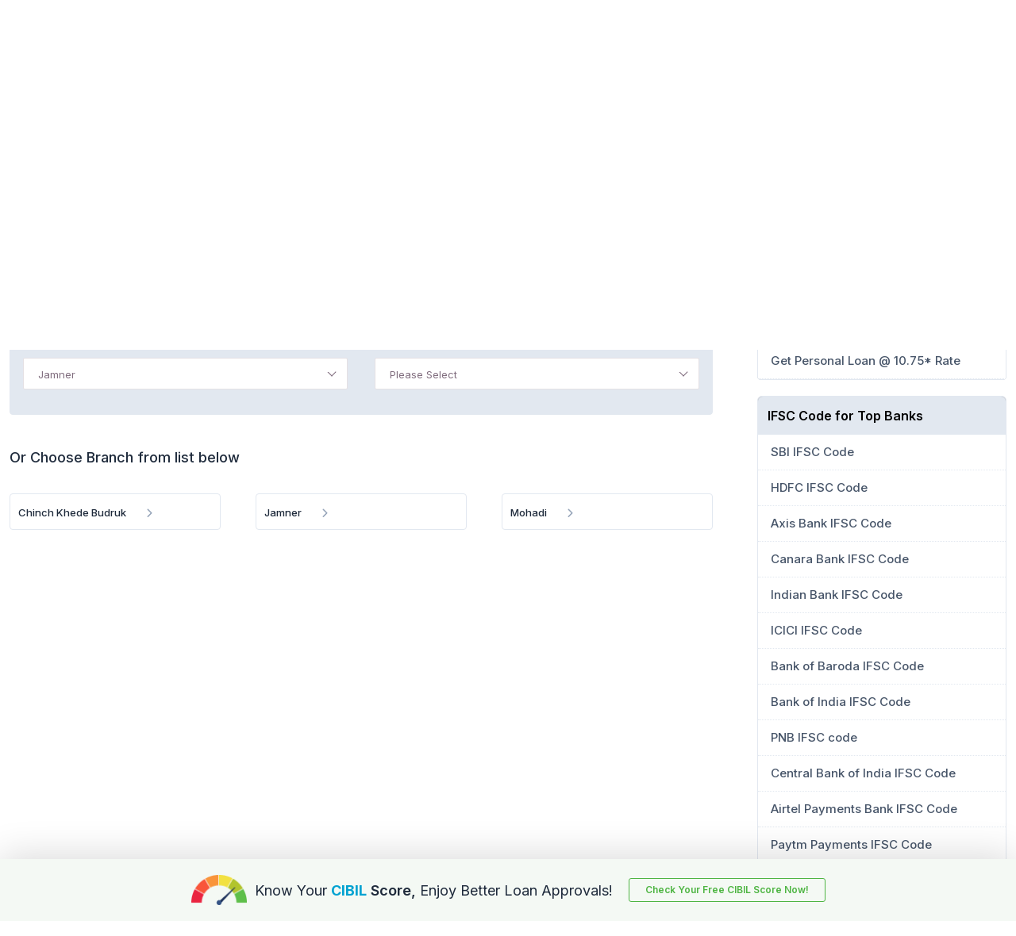

--- FILE ---
content_type: text/html; charset=utf-8
request_url: https://www.wishfin.com/ifsc-code/icici-bank-limited/maharashtra/jamner
body_size: 17263
content:
<!DOCTYPE html><html><head><meta charset="utf-8"/><meta content="width=device-width, initial-scale=1.0" name="viewport"/><meta content="index,follow" name="robots"/><title>Icici Bank Limited Jamner IFSC &amp; MICR Code Maharashtra</title><meta content="Find the Icici Bank Limited  Jamner Maharashtra IFSC and MICR Code branch wise easily on wishfin.com" name="description"/><link href="https://www.wishfin.com/ifsc-code/icici-bank-limited/maharashtra/jamner" rel="canonical"/><meta content="max-image-preview:large" name="robots"/><link href="https://wishfin.com/images/favicon3/apple-touch-icon.png" rel="apple-touch-icon" sizes="144x144"/><link href="https://www.wishfin.com/images/favicon3/favicon.ico" rel="icon" type="image/x-icon"/><link href="https://wishfin.com/images/favicon3/favicon-32x32.png" rel="icon" sizes="32x32" type="image/png"/><link href="https://wishfin.com/images/favicon3/favicon-16x16.png" rel="icon" sizes="16x16" type="image/png"/><link href="https://fonts.googleapis.com/css2?family=Inter:wght@100;200;300;400;500;600;700;800;900&amp;display=swap" rel="stylesheet"/><link href="https://cdnjs.cloudflare.com/ajax/libs/font-awesome/6.5.1/css/all.min.css" rel="stylesheet"/><link href="https://code.jquery.com/ui/1.13.2/themes/base/jquery-ui.css" rel="stylesheet"/><link href="https://cdnjs.cloudflare.com/ajax/libs/select2/4.0.6-rc.0/css/select2.min.css" rel="stylesheet"/><link href="https://wfarticles-media-prod.s3.ap-south-1.amazonaws.com/static/css/style_blog.css" media="screen" rel="stylesheet" type="text/css"/><link href="https://wfarticles-media-prod.s3.ap-south-1.amazonaws.com/static/css/common.css" media="screen" rel="stylesheet" type="text/css"/><link href="https://wfarticles-media-prod.s3.ap-south-1.amazonaws.com/static/css/form_common_blog.css" media="screen" rel="stylesheet" type="text/css"/><link href="https://wfarticles-media-prod.s3.ap-south-1.amazonaws.com/static/css/whatsap-form.css" media="screen" rel="stylesheet" type="text/css"/><script>
            (function(w, d, s, l, i) {
                w[l] = w[l] || [];
                w[l].push({
                    'gtm.start': new Date().getTime(),
                    event: 'gtm.js'
                });
                var f = d.getElementsByTagName(s)[0],
                    j = d.createElement(s),
                    dl = l != 'dataLayer' ? '&l=' + l : '';
                j.async = true;
                j.src =
                    'https://www.googletagmanager.com/gtm.js?id=' + i + dl;
                f.parentNode.insertBefore(j, f);
            })(window, document, 'script', 'dataLayer', 'GTM-KS5CV7T');
        </script><script type="application/ld+json">
{
   "@context":["http://schema.org"],
   "@type":["BreadcrumbList"],
   "itemListElement":
   [
      {
         "@type":"ListItem",
         "position":1,
         "item":
         {
         "@id":"https://www.wishfin.com/",
         "name":"Home"
         }
      },
      {
         "@type":"ListItem",
         "position":2,
         "item":
         {
         "@id":"https://www.wishfin.com/ifsc-code",
         "name":"IFSC Code"
         }
      },
      {
         "@type":"ListItem",
         "position":3,
         "item":
         {
         "@id":"https://www.wishfin.com/ifsc-code/icici-bank-limited",
         "name":"Icici Bank Limited"
         }
      },

      {
         "@type":"ListItem",
         "position":4,
         "item":
         {
         "@id":"https://www.wishfin.com/ifsc-code/icici-bank-limited/maharashtra",
         "name":"Maharashtra"
         }
      },      
      {
         "@type":"ListItem",
         "position":5,
         "item":
         {
         "@id":"https://www.wishfin.com/ifsc-code/icici-bank-limited/maharashtra/jamner",
         "name":"Jamner"
         }
      }
   ]
}
</script></head><body><input id="main_site_url" type="hidden" value="https://www.wishfin.com"/><noscript><iframe height="0" src="https://www.googletagmanager.com/ns.html?id=GTM-KS5CV7T" style="display:none;visibility:hidden" width="0"></iframe></noscript><div class="headerWrapper fixed lg:static top-0 left-0 w-full z-20 bg-white shadow-sm overflow-y-scroll lg:overflow-visible max-h-screen lg:h-auto"><div class="container px-2 mx-auto pt-2"><div class="flex justify-between items-center relative"><a class="lg:w-[20%]" href="https://www.wishfin.com/"><img alt="wishfinLogo" height="38" src="https://wfarticles-media-prod.s3.ap-south-1.amazonaws.com/media/img/wishfinLogo2.svg" width="85"/></a><nav class="headerNewNav hidden lg:w-[70%] w-full z-50 lg:block lg:static absolute top-full left-[0px] bg-white"><ul class="lg:flex justify-between items-center text-sm text-[#424B5A] pt-2 lg:px-2"><li class="cursor-pointer relative group hover:text-black lg:border-transparent lg:border-b-2 lg:pb-4 py-2 px-5 lg:px-0 border-b sm:text-center"><span class="flex sm:block justify-between items-center"><a href="https://www.wishfin.com/home-loan">Home Loan</a></span></li><li class="cursor-pointer relative group hover:text-black lg:border-transparent lg:border-b-2 lg:pb-4 py-2 px-5 lg:px-0 border-b sm:text-center"><span class="flex sm:block justify-between items-center"><a href="https://www.wishfin.com/cibil-score">Cibil Score</a></span></li><li class="cursor-pointer relative group hover:text-black lg:border-transparent lg:border-b-2 lg:pb-4 py-2 px-5 lg:px-0 border-b sm:text-center"><span class="flex sm:block justify-between items-center">Credit Cards <i class="fa-solid fa-chevron-down pl-1 text-xs"></i></span><div class="dropDown hidden lg:w-[300px] w-full group-hover:block z-10 lg:group-hover:block bg-white lg:absolute lg:border top-full lg:left-[-120px] left-0 lg:shadow-sm lg:shadow-[#00000040] justify-between pb-2 mt-4 lg:mt-0 sm:text-center lg:text-left relative"><div class="px-3"><div class="linksLists"><ul class="text-[#64748B] text-[13px] mt-3 font-[500]"><li class="py-1 lg:text-center"><a class="hover:text-[#4EB543]" href="https://www.wishfin.com/credit-cards">Credit Card Apply</a></li><li class="py-1 lg:text-center"><a class="hover:text-[#4EB543]" href="https://www.wishfin.com/best-credit-cards/best-credit-cards-in-india-apply-online/">Best Credit Cards</a></li><li class="py-1 lg:text-center"><a class="hover:text-[#4EB543]" href="https://www.wishfin.com/credit-cards/axis-bank-credit-card">Axis Bank Credit Cards</a></li><li class="py-1 lg:text-center"><a class="hover:text-[#4EB543]" href="https://www.wishfin.com/credit-cards/sbi-bank">SBI Bank Credit Cards</a></li><li class="py-1 lg:text-center"><a class="hover:text-[#4EB543]" href="https://www.wishfin.com/credit-cards/indusind-bank">Indusind Bank Credit Cards</a></li><li class="py-1 lg:text-center"><a class="hover:text-[#4EB543]" href="https://www.wishfin.com/credit-cards/standard-chartered-bank">Standard Chartered Bank Credit cards</a></li><li class="py-1 lg:text-center"><a class="hover:text-[#4EB543]" href="https://www.wishfin.com/credit-cards/yes-bank">Yes Bank Credit Cards</a></li></ul></div></div></div></li><li class="cursor-pointer relative group hover:text-black lg:border-transparent lg:border-b-2 lg:pb-4 py-2 px-5 lg:px-0 border-b sm:text-center"><span class="flex sm:block justify-between items-center"><a href="https://www.wishfin.com/personal-loan">Personal Loan</a></span></li><li class="cursor-pointer relative group hover:text-black lg:border-transparent lg:border-b-2 lg:pb-4 py-2 px-5 lg:px-0 border-b sm:text-center"><span class="flex sm:block justify-between items-center"><a href="https://www.wishfin.com/business-loan">Business Loan</a></span></li><li class="cursor-pointer relative group hover:text-black lg:border-transparent lg:border-b-2 lg:pb-4 py-2 px-5 lg:px-0 border-b sm:text-center"><span class="flex sm:block justify-between items-center">Wishes <i class="fa-solid fa-chevron-down pl-1 text-xs"></i></span><div class="dropDown hidden lg:w-[150px] w-full group-hover:block z-10 lg:group-hover:block bg-white lg:absolute lg:border top-full lg:left-[-40px] left-0 lg:shadow-sm lg:shadow-[#00000040] justify-between pb-2 mt-4 lg:mt-0 sm:text-center lg:text-left relative"><div class="px-3"><div class="linksLists"><ul class="text-[#64748B] text-[13px] mt-3 font-[500]"><li class="py-1 lg:text-center"><a class="hover:text-[#4EB543]" href="https://www.wishfin.com/wish-travel">Travel</a></li><li class="py-1 lg:text-center"><a class="hover:text-[#4EB543]" href="https://www.wishfin.com/wish-car">Car</a></li><li class="py-1 lg:text-center"><a class="hover:text-[#4EB543]" href="https://www.wishfin.com/wish-child">Child’s</a></li><li class="py-1 lg:text-center"><a class="hover:text-[#4EB543]" href="https://www.wishfin.com/wish-home">Dream Home</a></li></ul></div></div></div></li><li class="cursor-pointer lg:hidden relative group hover:text-black lg:border-transparent lg:border-b-2 lg:pb-4 py-2 px-5 lg:px-0 border-b sm:text-center"><span class="flex sm:block justify-between items-center">Gold Rate <i class="fa-solid fa-chevron-down pl-1 text-xs"></i></span><div class="dropDown hidden lg:w-[300px] w-full group-hover:block z-10 lg:group-hover:block bg-white lg:absolute lg:border top-full lg:left-[-120px] left-0 lg:shadow-sm lg:shadow-[#00000040] justify-between pb-2 mt-4 lg:mt-0 sm:text-center lg:text-left relative"><div class="px-3"><div class="linksLists"><ul class="text-[#64748B] text-[13px] mt-3 font-[500]"><li class="py-1 lg:text-center"><a class="hover:text-[#4EB543]" href="https://www.wishfin.com/gold-rate-today/ahmedabad">Gold Rate in Ahmedabad</a></li><li class="py-1 lg:text-center"><a class="hover:text-[#4EB543]" href="https://www.wishfin.com/gold-rate-today/new-delhi">Gold Rate in Delhi</a></li><li class="py-1 lg:text-center"><a class="hover:text-[#4EB543]" href="https://www.wishfin.com/gold-rate-today/hyderabad">Gold Rate in Hyderabad</a></li><li class="py-1 lg:text-center"><a class="hover:text-[#4EB543]" href="https://www.wishfin.com/gold-rate-today/chennai">Gold Rate in Chennai</a></li><li class="py-1 lg:text-center"><a class="hover:text-[#4EB543]" href="https://www.wishfin.com/gold-rate-today/chandigarh">Gold Rate in Chandigarh</a></li><li class="py-1 lg:text-center"><a class="hover:text-[#4EB543]" href="https://www.wishfin.com/gold-rate-today/jaipur">Gold Rate in Jaipur</a></li><li class="py-1 lg:text-center"><a class="hover:text-[#4EB543]" href="https://www.wishfin.com/gold-rate-today/kolkata">Gold Rate in Kolkata</a></li><li class="py-1 lg:text-center"><a class="hover:text-[#4EB543]" href="https://www.wishfin.com/gold-rate-today/lucknow">Gold Rate in Lucknow</a></li><li class="py-1 lg:text-center"><a class="hover:text-[#4EB543]" href="https://www.wishfin.com/gold-rate-today/mumbai">Gold Rate in Mumbai</a></li><li class="py-1 lg:text-center"><a class="hover:text-[#4EB543]" href="https://www.wishfin.com/gold-rate-today/pune">Gold Rate in Pune</a></li><li class="py-1 lg:text-center"><a class="hover:text-[#4EB543]" href="https://www.wishfin.com/gold-rate-today/surat">Gold Rate in Surat</a></li><li class="py-1 lg:text-center"><a class="hover:text-[#4EB543]" href="https://www.wishfin.com/gold-rate-today/patna">Gold Rate in Patna</a></li><li class="py-1 lg:text-center"><a class="hover:text-[#4EB543]" href="https://www.wishfin.com/gold-rate-today/madurai">Gold Rate in Madurai</a></li><li class="py-1 lg:text-center"><a class="hover:text-[#4EB543]" href="https://www.wishfin.com/gold-rate-today/bhubaneswar">Gold Rate in Bhubaneswar</a></li><li class="py-1 lg:text-center"><a class="hover:text-[#4EB543]" href="https://www.wishfin.com/gold-rate-today/nagpur">Gold Rate in Nagpur</a></li><li class="py-1 lg:text-center"><a class="hover:text-[#4EB543]" href="https://www.wishfin.com/gold-rate-today/nashik">Gold Rate in Nashik</a></li><li class="py-1 lg:text-center"><a class="hover:text-[#4EB543]" href="https://www.wishfin.com/gold-rate-today/vadodara">Gold Rate in Vadodara</a></li><li class="py-1 lg:text-center"><a class="hover:text-[#4EB543]" href="https://www.wishfin.com/gold-rate-today/visakhapatnam">Gold Rate in Visakhapatnam</a></li></ul></div></div></div></li><li class="cursor-pointer lg:hidden relative group hover:text-black lg:border-transparent lg:border-b-2 lg:pb-4 py-2 px-5 lg:px-0 border-b sm:text-center"><span class="flex sm:block justify-between items-center">Silver Rate <i class="fa-solid fa-chevron-down pl-1 text-xs"></i></span><div class="dropDown hidden lg:w-[300px] w-full group-hover:block z-10 lg:group-hover:block bg-white lg:absolute lg:border top-full lg:left-[-120px] left-0 lg:shadow-sm lg:shadow-[#00000040] justify-between pb-2 mt-4 lg:mt-0 sm:text-center lg:text-left relative"><div class="px-3"><div class="linksLists"><ul class="text-[#64748B] text-[13px] mt-3 font-[500]"><li class="py-1 lg:text-center"><a class="hover:text-[#4EB543]" href="https://www.wishfin.com/silver-rate-today/ahmedabad">Silver Rate in Ahmedabad</a></li><li class="py-1 lg:text-center"><a class="hover:text-[#4EB543]" href="https://www.wishfin.com/silver-rate-today/new-delhi">Silver Rate in Delhi</a></li><li class="py-1 lg:text-center"><a class="hover:text-[#4EB543]" href="https://www.wishfin.com/silver-rate-today/hyderabad">Silver Rate in Hyderabad</a></li><li class="py-1 lg:text-center"><a class="hover:text-[#4EB543]" href="https://www.wishfin.com/silver-rate-today/chennai">Silver Rate in Chennai</a></li><li class="py-1 lg:text-center"><a class="hover:text-[#4EB543]" href="https://www.wishfin.com/silver-rate-today/chandigarh">Silver Rate in Chandigarh</a></li><li class="py-1 lg:text-center"><a class="hover:text-[#4EB543]" href="https://www.wishfin.com/silver-rate-today/jaipur">Silver Rate in Jaipur</a></li><li class="py-1 lg:text-center"><a class="hover:text-[#4EB543]" href="https://www.wishfin.com/silver-rate-today/kolkata">Silver Rate in Kolkata</a></li><li class="py-1 lg:text-center"><a class="hover:text-[#4EB543]" href="https://www.wishfin.com/silver-rate-today/lucknow">Silver Rate in Lucknow</a></li><li class="py-1 lg:text-center"><a class="hover:text-[#4EB543]" href="https://www.wishfin.com/silver-rate-today/mumbai">Silver Rate in Mumbai</a></li><li class="py-1 lg:text-center"><a class="hover:text-[#4EB543]" href="https://www.wishfin.com/silver-rate-today/pune">Silver Rate in Pune</a></li><li class="py-1 lg:text-center"><a class="hover:text-[#4EB543]" href="https://www.wishfin.com/silver-rate-today/surat">Silver Rate in Surat</a></li><li class="py-1 lg:text-center"><a class="hover:text-[#4EB543]" href="https://www.wishfin.com/silver-rate-today/patna">Silver Rate in Patna</a></li><li class="py-1 lg:text-center"><a class="hover:text-[#4EB543]" href="https://www.wishfin.com/silver-rate-today/madurai">Silver Rate in Madurai</a></li><li class="py-1 lg:text-center"><a class="hover:text-[#4EB543]" href="https://www.wishfin.com/silver-rate-today/bhubaneswar">Silver Rate in Bhubaneswar</a></li><li class="py-1 lg:text-center"><a class="hover:text-[#4EB543]" href="https://www.wishfin.com/silver-rate-today/nagpur">Silver Rate in Nagpur</a></li><li class="py-1 lg:text-center"><a class="hover:text-[#4EB543]" href="https://www.wishfin.com/silver-rate-today/nashik">Silver Rate in Nashik</a></li><li class="py-1 lg:text-center"><a class="hover:text-[#4EB543]" href="https://www.wishfin.com/silver-rate-today/vadodara">Silver Rate in Vadodara</a></li><li class="py-1 lg:text-center"><a class="hover:text-[#4EB543]" href="https://www.wishfin.com/silver-rate-today/visakhapatnam">Silver Rate in Visakhapatnam</a></li></ul></div></div></div></li><li class="cursor-pointer lg:hidden relative group hover:text-black lg:border-transparent lg:border-b-2 lg:pb-4 py-2 px-5 lg:px-0 border-b sm:text-center"><span class="flex sm:block justify-between items-center">IFSC Code <i class="fa-solid fa-chevron-down pl-1 text-xs"></i></span><div class="dropDown hidden lg:w-[300px] w-full group-hover:block z-10 lg:group-hover:block bg-white lg:absolute lg:border top-full lg:left-[-120px] left-0 lg:shadow-sm lg:shadow-[#00000040] justify-between pb-2 mt-4 lg:mt-0 sm:text-center lg:text-left relative"><div class="px-3"><div class="linksLists"><ul class="text-[#64748B] text-[13px] mt-3 font-[500]"><li class="py-1 lg:text-center"><a class="hover:text-[#4EB543]" href="https://www.wishfin.com/ifsc-code/axis-bank">Axis Bank</a></li><li class="py-1 lg:text-center"><a class="hover:text-[#4EB543]" href="https://www.wishfin.com/ifsc-code/hdfc-bank">HDFC Bank</a></li><li class="py-1 lg:text-center"><a class="hover:text-[#4EB543]" href="https://www.wishfin.com/ifsc-code/icici-bank-limited">ICICI Bank</a></li><li class="py-1 lg:text-center"><a class="hover:text-[#4EB543]" href="https://www.wishfin.com/ifsc-code/kotak-mahindra-bank-limited">Kotak Bank</a></li><li class="py-1 lg:text-center"><a class="hover:text-[#4EB543]" href="https://www.wishfin.com/ifsc-code/indusind-bank">Indusind Bank</a></li><li class="py-1 lg:text-center"><a class="hover:text-[#4EB543]" href="https://www.wishfin.com/ifsc-code/yes-bank">YES Bank</a></li><li class="py-1 lg:text-center"><a class="hover:text-[#4EB543]" href="https://www.wishfin.com/ifsc-code/state-bank-of-india">SBI Bank</a></li><li class="py-1 lg:text-center"><a class="hover:text-[#4EB543]" href="https://www.wishfin.com/ifsc-code/bank-of-baroda">Bank of Baroda</a></li><li class="py-1 lg:text-center"><a class="hover:text-[#4EB543]" href="https://www.wishfin.com/ifsc-code/canara-bank">Canara Bank</a></li><li class="py-1 lg:text-center"><a class="hover:text-[#4EB543]" href="https://www.wishfin.com/ifsc-code/canara-bank">Canara Bank</a></li><li class="py-1 lg:text-center"><a class="hover:text-[#4EB543]" href="https://www.wishfin.com/ifsc-code/punjab-national-bank">PNB Bank</a></li><li class="py-1 lg:text-center"><a class="hover:text-[#4EB543]" href="https://www.wishfin.com/ifsc-code/indian-overseas-bank">Indian Overseas Bank</a></li></ul></div></div></div></li><li class="cursor-pointer relative group hover:text-black lg:border-transparent lg:border-b-2 lg:pb-4 py-2 px-5 lg:px-0 border-b sm:text-center"><span class="flex sm:block justify-between items-center">Download App<i class="fa-solid fa-chevron-down pl-1 text-xs"></i></span><div class="dropDown hidden lg:w-[150px] w-full group-hover:block z-10 lg:group-hover:block bg-white lg:absolute lg:border top-full lg:left-[-15px] left-0 lg:shadow-sm lg:shadow-[#00000040] justify-between pb-2 mt-4 lg:mt-0 sm:text-center lg:text-left relative"><div class="px-3"><div class="linksLists"><ul class="text-[#64748B] text-[13px] mt-3 font-[500]"><li class="py-1 lg:text-center"><a class="hover:text-[#4EB543]" href="https://play.google.com/store/apps/details?id=com.mywish.wishfin.view">Google Play</a></li><li class="py-1 lg:text-center"><a class="hover:text-[#4EB543]" href="https://itunes.apple.com/us/app/wishfin/id1448228668?ls=1&amp;mt=8">App Store</a></li></ul></div></div></div></li><li class="cursor-pointer relative group hover:text-black lg:border-transparent lg:border-b-2 lg:pb-4 py-2 px-5 lg:px-0 border-b sm:text-center"><span class="flex sm:block justify-between items-center"><a href="https://www.wishfin.com/blog/">Blog</a></span></li><li class="cursor-pointer relative group hover:text-black lg:border-transparent lg:border-b-2 lg:pb-4 py-2 px-5 lg:px-0 border-b sm:text-center"><span class="flex sm:block justify-between items-center"><a href="https://www.wishfin.com/register/">Login</a></span></li></ul></nav><div class="hamburgerMenuTopNew lg:hidden p-1 cursor-pointer"><i class="fa-solid fa-bars text-2xl"></i></div></div></div><header class="pt-4 lg:pb-0 pb-4 relative overflow-y-scroll lg:overflow-visible max-h-screen lg:h-auto"><div class="container px-2 mx-auto"><div class="flex justify-between items-center topHeader"><div class="hamburgerMenuTop hidden p-1 cursor-pointer"><i class="fa-solid fa-bars text-2xl"></i></div></div><nav class="headerNav hidden lg:block"><ul class="lg:flex justify-between items-center text-sm text-[#424B5A] pt-2 lg:px-2"><li class="cursor-pointer group lg:hover:border-[#4EB543] lg:border-transparent lg:border-b-2 lg:pb-4 py-2 px-5 lg:px-0 border-b sm:text-center"><a href="https://www.wishfin.com/category/personal-loans/"><span class="flex sm:block justify-between items-center">Personal Loan</span></a></li><li class="cursor-pointer group lg:hover:border-[#4EB543] lg:border-transparent lg:border-b-2 lg:pb-4 py-2 px-5 lg:px-0 border-b sm:text-center"><a href="https://www.wishfin.com/category/credit-card/"><span class="flex sm:block justify-between items-center">Credit Card</span></a></li><li class="cursor-pointer group lg:hover:border-[#4EB543] lg:border-transparent lg:border-b-2 lg:pb-4 py-2 px-5 lg:px-0 border-b sm:text-center"><a href="https://www.wishfin.com/category/home-loans/"><span class="flex sm:block justify-between items-center">Home Loan</span></a></li><li class="cursor-pointer group lg:hover:border-[#4EB543] lg:border-transparent lg:border-b-2 lg:pb-4 py-2 px-5 lg:px-0 border-b sm:text-center"><a href="https://www.wishfin.com/category/mutual-fund/"><span class="flex sm:block justify-between items-center">Mutual Fund</span></a></li><li class="cursor-pointer group lg:hover:border-[#4EB543] lg:border-transparent lg:border-b-2 lg:pb-4 py-2 px-5 lg:px-0 border-b sm:text-center"><a href="https://www.wishfin.com/category/car-loans/"><span class="flex sm:block justify-between items-center">Car Loan</span></a></li><li class="cursor-pointer group lg:hover:border-[#4EB543] lg:border-transparent lg:border-b-2 lg:pb-4 py-2 px-5 lg:px-0 border-b sm:text-center"><a href="https://www.wishfin.com/category/business-loan/"><span class="flex sm:block justify-between items-center">Business Loan</span></a></li><li class="cursor-pointer group lg:hover:border-[#4EB543] lg:border-transparent lg:border-b-2 lg:pb-4 py-2 px-5 lg:px-0 border-b sm:text-center"><a href="https://www.wishfin.com/category/loan-against-property/"><span class="flex sm:block justify-between items-center">Loan Against Property</span></a></li><li class="cursor-pointer group lg:hover:border-[#4EB543] lg:border-transparent lg:border-b-2 lg:pb-4 py-2 px-5 lg:px-0 border-b sm:text-center"><a href="https://www.wishfin.com/category/fixed-deposits/"><span class="flex sm:block justify-between items-center">Fixed Deposits</span></a></li></ul></nav></div></header><div class="MobileSearchWrapper px-3 relative md:hidden hidden container mb-2 mx-auto"><input class="searchBoxInput pl-3 border h-[36px] border-[#CBD4E1] rounded-[4px] w-full outline-none shadow-none focus:shadow-sm text-sm pr-9 focus::border-[#96a3b5]" placeholder="Search" type="search"/><i class="fa-solid fa-magnifying-glass mobileHeaderSearchBtn absolute right-3 text-[#94A3B8] cursor-pointer z-10 p-1 top-2/4 -translate-y-2/4"></i></div><div class="overflow-x-scroll lg:overflow-x-auto w-full"><ul class="flex justify-between text-[13px] text-[#6e7191] lg:hidden min-w-[900px] pb-3 px-3"><li class=""><a href="https://www.wishfin.com/category/personal-loans/" rel="noopener">Personal Loan</a></li><li class=""><a href="https://www.wishfin.com/category/credit-card/" rel="noopener">Credit Card</a></li><li class=""><a href="https://www.wishfin.com/category/home-loans/" rel="noopener">Home Loan</a></li><li class=""><a href="https://www.wishfin.com/category/mutual-fund/" rel="noopener">Mutual Fund</a></li><li class=""><a href="https://www.wishfin.com/category/car-loans/" rel="noopener">Car Loan</a></li><li class=""><a href="https://www.wishfin.com/category/business-loan/" rel="noopener">Business Loan</a></li><li class=""><a href="https://www.wishfin.com/category/loan-against-property/" rel="noopener">Loan Against Property</a></li><li class=""><a href="https://www.wishfin.com/category/fixed-deposits/" rel="noopener">Fixed Deposits</a></li></ul></div></div><section class="topHeading lg:mt-4 mt-[140px]"><div class="breadcrumbs lg:my-3"><div class="container px-3 mx-auto"><ul class="flex items-center flex-wrap text-xs font-[500] text-[#64748B] sm:space-x-2"><li class="pr-2 py-1 sm:py-0 sm:px-0"><a href="https://www.wishfin.com/">Home</a> »</li><li class="pr-2 py-1 sm:py-0 sm:px-0"><a href="https://www.wishfin.com/ifsc-code">IFSC Code</a> »</li><li class="pr-2 py-1 sm:py-0 sm:px-0"><a href="https://www.wishfin.com/ifsc-code/icici-bank-limited">Icici Bank Limited</a> »</li><li class="pr-2 py-1 sm:py-0 sm:px-0"><a href="https://www.wishfin.com/ifsc-code/icici-bank-limited/maharashtra">Maharashtra</a> »</li><li class="pr-2 py-1 sm:py-0 sm:px-0"><p class="text-[#27364B]">Jamner</p></li></ul></div></div></section><main class="mb-4"><div class="container px-3 mx-auto sm:mt-10 mt-5"><div class="lg:flex"><div class="leftSec lg:w-3/4 w-full lg:pr-14"><div class="formSec mb-5"><input id="pageIndenity" type="hidden" value="branches"/><h1 class="text-[#1E2A3B] font-semibold sm:text-[24px] text-[22px]">Icici Bank Limited Jamner IFSC Code Maharashtra</h1><form class="mt-5 bg-[#E2E8F0] sm:p-8 p-4 border border-[#E2E8F0] rounded-[4px]" id="bankQueryForm" method="post"><input name="csrfmiddlewaretoken" type="hidden" value="PHmGh5VsQgj5QE4hsrf7EEBwcl3oiyQJqgo9yxpNgctmuHMLZKhlVZz0gEOHLHJM"/><input id="selectedBankId" name="selectedBankId" type="hidden" value="85"/><input id="selectedBankSlug" name="selectedBankSlug" type="hidden" value="icici-bank-limited"/><input id="selectedStateId" name="selectedStateId" type="hidden" value="1"/><input id="selectedStateSlug" name="selectedStateSlug" type="hidden" value="maharashtra"/><input id="selectedCityId" name="selectedCityId" type="hidden" value="3204"/><input id="selectedCitySlug" name="selectedCitySlug" type="hidden" value="jamner"/><input id="homeUrlBase" type="hidden" value="https://www.wishfin.com/"/><h2 class="text-[18px] font-semibold text-[#1E2A3B] mb-5">Search for IFSC/MICR codes</h2><div class="formFields flex flex-wrap justify-between"><div class="md:w-[48%] w-full"><div class="form-group"><label for="topbanks">Search By Banks</label><select aria-required="true" class="form-control required" id="topbanks" name="topbanks"><option value="">Please Select</option><option value="1">Abhyudaya Cooperative Bank Limited</option><option value="234">Aditya Birla</option><option value="8">Ahmedabad Mercantile Cooperative Bank</option><option value="9">Ahmednagar Merchants Co-op Bank Ltd</option><option value="4">Airtel Payments Bank Limited</option><option value="7">Akola Janata Commercial Cooperative Bank</option><option value="235">Allahabad Bank</option><option value="18">Almora Urban Cooperative Bank Limited</option><option value="6">Ambarnath Jaihind Coop Bank Ltd Ambarnath</option><option value="233">American Express Bank Ltd</option><option value="246">Andhra Bank</option><option value="13">Andhra Pradesh Grameena Vikas Bank</option><option value="12">Andhra Pragathi Grameena Bank</option><option value="16">Apna Sahakari Bank Limited</option><option value="15">Arvind Sahakari Bank Ltd</option><option value="17">Au Small Finance Bank Limited</option><option value="10">Australia And New Zealand Banking Group Limited</option><option value="221">Axis Bank</option><option value="30">B N P Paribas</option><option value="236">Bajaj Finserv</option><option value="27">Bandhan Bank Limited</option><option value="32">Bank Of America</option><option value="23">Bank Of Baharain And Kuwait Bsc</option><option value="21">Bank Of Baroda</option><option value="25">Bank Of Ceylon</option><option value="26">Bank Of China Limited India Branch</option><option value="28">Bank Of India</option><option value="119">Bank Of Maharashtra</option><option value="22">Barclays Bank</option><option value="19">Bassein Catholic Cooperative Bank Limited</option><option value="31">Bhagini Nivedita Sahakari Bank Ltd Pune</option><option value="24">Bharat Cooperative Bank Mumbai Limited</option><option value="29">Bombay Mercantile Cooperative Bank Ltd</option><option value="41">Canara Bank</option><option value="40">Capital Small Finance Bank Limited</option><option value="35">Central Bank Of India</option><option value="45">Chhattisgarh Rajya Gramin Bank</option><option value="38">Citi Bank</option><option value="36">Citizen Credit Cooperative Bank Limited</option><option value="39">City Union Bank Limited</option><option value="42">Coastal Local Area Bank Ltd</option><option value="238">Corporation Bank</option><option value="46">Credit Agricole Corporate And Investment Bank Calyon Bank</option><option value="44">Credit Suisee Ag</option><option value="48">Csb Bank Limited</option><option value="49">Ctbc Bank Co Ltd</option><option value="52">Darussalam Co Operative Urban Bank Ltd</option><option value="50">Dbs Bank India Limited</option><option value="51">Dcb Bank Limited</option><option value="239">Dena Bank</option><option value="53">Deogiri Nagari Sahakari Bank Ltd. Aurangabad</option><option value="55">Deposit Insurance And Credit Guarantee Corporation</option><option value="54">Deustche Bank</option><option value="57">Dhanalakshmi Bank</option><option value="58">Dmk Jaoli Bank</option><option value="60">Doha Bank Qsc</option><option value="59">Dombivli Nagari Sahakari Bank Limited</option><option value="61">Durgapur Steel Peoples Co-operative Bank Ltd</option><option value="62">Emirates Nbd Bank P J S C</option><option value="64">Equitas Small Finance Bank Limited</option><option value="65">Esaf Small Finance Bank Limited</option><option value="63">Export Import Bank Of India</option><option value="66">Federal Bank</option><option value="69">Fincare Small Finance Bank Ltd</option><option value="67">Fino Payments Bank</option><option value="133">First Abu Dhabi Bank Pjsc</option><option value="68">Firstrand Bank Limited</option><option value="240">Fullerton India</option><option value="148">G P Parsik Bank</option><option value="122">Gs Mahanagar Co-operative Bank Limited, Mumbai</option><option value="73">Guardian Souharda Sahakari Bank Niyamita</option><option value="74">Haryana State Cooperative Bank</option><option value="76">Hdfc Bank</option><option value="77">Himachal Pradesh State Cooperative Bank Ltd</option><option value="78">Hsbc Bank</option><option value="79">Hutatma Sahakari Bank Ltd</option><option selected="" value="85">Icici Bank Limited</option><option value="82">Idbi Bank</option><option value="86">Idfc First Bank Ltd</option><option value="90">India Post Payment Bank</option><option value="87">Indian Bank</option><option value="89">Indian Overseas Bank</option><option value="88">Indusind Bank</option><option value="84">Industrial And Commercial Bank Of China Limited</option><option value="83">Industrial Bank Of Korea</option><option value="91">Irinjalakuda Town Co-operative Bank Ltd</option><option value="96">Jalgaon Janata Sahakari Bank Limited</option><option value="92">Jammu And Kashmir Bank Limited</option><option value="100">Jana Small Finance Bank Ltd</option><option value="98">Janakalyan Sahakari Bank Limited</option><option value="94">Janaseva Sahakari Bank Borivli Limited</option><option value="93">Janaseva Sahakari Bank Limited</option><option value="99">Janata Sahakari Bank Limited</option><option value="101">Janatha Seva Cooperative Bank Ltd</option><option value="95">Jio Payments Bank Limited</option><option value="37">Jp Morgan Bank</option><option value="103">Kallappanna Awade Ichalkaranji Janata Sahakari Bank Limited</option><option value="107">Kalupur Commercial Cooperative Bank</option><option value="105">Karnataka Bank Limited</option><option value="149">Karnataka Gramin Bank</option><option value="118">Karnataka Vikas Grameena Bank</option><option value="117">Karur Vysya Bank</option><option value="112">Keb Hana Bank</option><option value="110">Kerala Gramin Bank</option><option value="106">Kookmin Bank</option><option value="109">Kotak Mahindra Bank Limited</option><option value="241">Lakshmi Vilas Bank</option><option value="120">Maharashtra Gramin Bank</option><option value="127">Maharashtra State Cooperative Bank</option><option value="126">Mahesh Sahakari Bank Ltd Pune</option><option value="128">Mashreqbank Psc</option><option value="125">Mizuho Bank Ltd</option><option value="123">Model Cooperative Bank Ltd</option><option value="33">Mufg Bank, Ltd</option><option value="137">Nagpur Nagarik Sahakari Bank Limited</option><option value="134">National Bank For Agriculture And Rural Development</option><option value="139">Nav Jeevan Co Op Bank Ltd</option><option value="138">New India Cooperative Bank Limited</option><option value="140">Nkgsb Cooperative Bank Limited</option><option value="136">North East Small Finance Bank Limited</option><option value="144">Nsdl Payments Bank Limited</option><option value="142">Nutan Nagarik Sahakari Bank Limited</option><option value="242">Oriental Bank Of Commerce</option><option value="151">Pavana Sahakari Bank Ltd</option><option value="156">Paytm Payments Bank Ltd</option><option value="150">Prime Cooperative Bank Limited</option><option value="81">Pt Bank Maybank Indonesia Tbk</option><option value="152">Punjab And Sind Bank</option><option value="154">Punjab National Bank</option><option value="157">Qatar National Bank Saq</option><option value="158">Rabobank International</option><option value="164">Rajarambapu Sahakari Bank Limited</option><option value="167">Rajarshi Shahu Sahakari Bank Ltd Pune</option><option value="162">Rajasthan Marudhara Gramin Bank</option><option value="165">Rajgurunagar Sahakari Bank Limited</option><option value="163">Rajkot Nagrik Sahakari Bank Limited</option><option value="161">Rajnandgaon District Central Co-operative Bank Ltd</option><option value="159">Rbl Bank Limited</option><option value="160">Reserve Bank Of India</option><option value="172">Samarth Sahakari Bank Ltd</option><option value="170">Sant Sopankaka Sahakari Bank Ltd</option><option value="169">Saptagiri Grameena Bank</option><option value="187">Saraspur Nagrik Co Operative Bank Ltd Saraspur</option><option value="190">Saraswat Cooperative Bank Limited</option><option value="211">Satara Sahakari Bank Ltd</option><option value="177">Saurashtra Gramin Bank</option><option value="168">Sber Bank</option><option value="191">Sbm Bank India Limited</option><option value="183">Shikshak Sahakari Bank Limited</option><option value="178">Shinhan Bank</option><option value="185">Shivalik Small Finance Bank Limited</option><option value="182">Shree Kadi Nagarik Sahakari Bank Limited</option><option value="47">Shri Chhatrapati Rajashri Shahu Urban Cooperative Bank Limited</option><option value="197">Shri Veershaiv Co Op Bank Ltd</option><option value="132">Sir M Visvesvaraya Co Operative Bank Ltd</option><option value="237">Smfg Indiacredit</option><option value="186">Smriti Nagrik Sahakari Bank Maryadit</option><option value="188">Societe Generale</option><option value="181">Solapur Janata Sahakari Bank Limited</option><option value="179">South Indian Bank</option><option value="176">Sree Charan Souhardha Co Operative Bank Ltd</option><option value="173">Standard Chartered Bank</option><option value="171">State Bank Of India</option><option value="194">Suco Souharda Sahakari Bank Ltd</option><option value="184">Sumitomo Mitsui Banking Corporation</option><option value="192">Surat National Cooperative Bank Limited</option><option value="193">Suryoday Small Finance Bank Limited</option><option value="195">Sutex Cooperative Bank Limited</option><option value="243">Syndicate Bank</option><option value="205">Tamilnad Mercantile Bank Limited</option><option value="244">Tata Capital</option><option value="210">Telangana State Coop Apex Bank</option><option value="212">Textile Traders Co-operative Bank Limited</option><option value="14">The A.p. Mahesh Cooperative Urban Bank Limited</option><option value="3">The Ahmednagar District Central Co-operative Bank Ltd</option><option value="5">The Ajara Urban Co Op Bank Ltd Ajara</option><option value="2">The Akola District Central Cooperative Bank</option><option value="198">The Akola Urban Cooperative Bank Limited</option><option value="11">The Andhra Pradesh State Cooperative Bank Limited</option><option value="199">The Banaskantha Mercantile Cooperative Bank Ltd</option><option value="143">The Bank Of Nova Scotia</option><option value="20">The Baramati Sahakari Bank Ltd</option><option value="34">The Burdwan Central Co-operative Bank Ltd</option><option value="201">The Cooperative Bank Of Rajkot Limited</option><option value="43">The Cosmos Co Operative Bank Limited</option><option value="56">The Delhi State Cooperative Bank Limited</option><option value="71">The Gadchiroli District Central Cooperative Bank Limited</option><option value="70">The Greater Bombay Cooperative Bank Limited</option><option value="72">The Gujarat State Cooperative Bank Limited</option><option value="75">The Hasti Coop Bank Ltd</option><option value="97">The Jalgaon Peopels Cooperative Bank Limited</option><option value="108">The Kalyan Janata Sahakari Bank Ltd.</option><option value="102">The Kangra Central Cooperative Bank Limited</option><option value="104">The Kangra Cooperative Bank Limited</option><option value="116">The Karad Urban Cooperative Bank Limited</option><option value="115">The Karanataka State Cooperative Apex Bank Limited</option><option value="114">The Kerala State Co Operative Bank Ltd</option><option value="113">The Kolhapur Urban Co-op Bank Ltd</option><option value="111">The Kurmanchal Nagar Sahakari Bank Limited</option><option value="206">The Malad Sahakari Bank Ltd</option><option value="121">The Meghalaya Co-operative Apex Bank Ltd</option><option value="130">The Mehsana Urban Cooperative Bank</option><option value="124">The Mumbai District Central Cooperative Bank Limited</option><option value="131">The Municipal Cooperative Bank Limited</option><option value="129">The Muslim Co-operative Bank Ltd</option><option value="145">The Nainital Bank Limited</option><option value="141">The Nasik Merchants Cooperative Bank Limited</option><option value="146">The Navnirman Co-operative Bank Limited</option><option value="207">The Nawanagar Cooperative Bank Ltd</option><option value="135">The Nilambur Co Operative Urban Bank Ltd Nilambur</option><option value="147">The Odisha State Cooperative Bank Ltd</option><option value="153">The Pandharpur Urban Co Op. Bank Ltd. Pandharpur</option><option value="209">The Punjab State Cooperative Bank Ltd</option><option value="155">The Pusad Urban Cooperative Bank Ltd Pusad</option><option value="166">The Rajasthan State Cooperative Bank Limited</option><option value="175">The Satara District Central Cooperative Bank Ltd</option><option value="196">The Shamrao Vithal Cooperative Bank</option><option value="180">The Sindhudurg District Central Coop Bank Ltd</option><option value="174">The Surat District Cooperative Bank Limited</option><option value="189">The Surath Peoples Cooperative Bank Limited</option><option value="208">The Tamil Nadu State Apex Cooperative Bank</option><option value="200">The Thane Bharat Sahakari Bank Limited</option><option value="202">The Thane District Central Cooperative Bank Limited</option><option value="223">The Udaipur Urban Co Operative Bank Ltd</option><option value="220">The Urban Co Operative Bank Ltd No One Seven Five Eight Perinthalmanna</option><option value="224">The Varachha Cooperative Bank Limited</option><option value="226">The Vijay Co Operative Bank Limited</option><option value="227">The Vishweshwar Sahakari Bank Limited</option><option value="229">The West Bengal State Cooperative Bank</option><option value="231">The Zoroastrian Cooperative Bank Limited</option><option value="204">Tjsb Sahakari Bank Ltd</option><option value="203">Tumkur Grain Merchants Cooperative Bank Limited</option><option value="214">Uco Bank</option><option value="216">Ujjivan Small Finance Bank Limited</option><option value="213">Union Bank Of India</option><option value="245">United Bank India</option><option value="218">United Overseas Bank Limited</option><option value="217">Unity Small Finance Bank Limited</option><option value="215">Urban Co Operative Bank Ltd Bareilly</option><option value="222">Utkarsh Small Finance Bank</option><option value="219">Uttar Pradesh Cooperative Bank Ltd</option><option value="225">Vasai Janata Sahakari Bank Ltd</option><option value="228">Vasai Vikas Sahakari Bank Limited</option><option value="80">Woori Bank</option><option value="230">Yes Bank</option><option value="232">Zila Sahakri Bank Limited Ghaziabad</option></select></div></div><div class="md:w-[48%] w-full"><div class="form-group"><label for="state">Search By States</label><select aria-required="true" class="form-control required" id="state" name="state"><option value="">Please Select</option><option value="103">Adilabad</option><option value="60">Ahmadabad</option><option value="140">Ajmer</option><option value="123">Amreli</option><option value="35">Andaman And Nicobar Island</option><option value="6">Andhra Pradesh</option><option value="39">Arunachal Pradesh</option><option value="23">Assam</option><option value="70">Badgam</option><option value="79">Bagalkote</option><option value="85">Banas Kantha</option><option value="62">Bangalore Rural</option><option value="61">Bangalore Urban</option><option value="88">Bara Banki</option><option value="91">Bastar</option><option value="115">Bellary</option><option value="129">Bharuch</option><option value="84">Bhavnagar</option><option value="25">Bihar</option><option value="54">Bilaspur</option><option value="65">Budaun</option><option value="28">Chandigarh</option><option value="16">Chhattisgarh</option><option value="124">Chikmagalur</option><option value="126">Chitrakoot</option><option value="68">Coimbatore</option><option value="34">Dadra And Nagar Haveli</option><option value="63">Dakshin Kannad</option><option value="32">Daman And Diu</option><option value="102">Dantewada</option><option value="108">Dehra Dun</option><option value="13">Delhi</option><option value="104">East Godavari</option><option value="141">Ernakulam</option><option value="130">Erode</option><option value="78">Ferozpur</option><option value="112">Gautam Buddha Nagar</option><option value="12">Goa</option><option value="59">Greater Bombay</option><option value="2">Gujarat</option><option value="74">Gurdaspur</option><option value="4">Haryana</option><option value="17">Himachal Pradesh</option><option value="64">Hugli</option><option value="93">Jalpaiguri</option><option value="18">Jammu And Kashmir</option><option value="105">Janjgir Champa</option><option value="26">Jharkhand</option><option value="131">Jind</option><option value="107">Junagadh</option><option value="95">Kachchh</option><option value="114">Kamrup</option><option value="66">Kamrup Metropolitan</option><option value="98">Karimnagar</option><option value="3">Karnataka</option><option value="83">Keonjhar</option><option value="27">Kerala</option><option value="72">Khurda</option><option value="139">Kinnaur</option><option value="127">Kolar</option><option value="111">Krishna</option><option value="109">Krishnagiri</option><option value="137">Kulu</option><option value="81">Kurukshetra</option><option value="87">Ludhiana</option><option value="5">Madhya Pradesh</option><option selected="" value="1">Maharashtra</option><option value="33">Manipur</option><option value="136">Mansa</option><option value="89">Meerut</option><option value="38">Meghalaya</option><option value="31">Mizoram</option><option value="121">Nadia</option><option value="30">Nagaland</option><option value="120">Nagapattinam</option><option value="128">Nalgonda</option><option value="80">Narsimhapur</option><option value="77">Nasik</option><option value="101">Navsari</option><option value="19">Odisha</option><option value="67">Paschimi Singhbhum</option><option value="97">Prakasam</option><option value="37">Puducherry</option><option value="82">Pune</option><option value="14">Punjab</option><option value="116">Purba Medinipur</option><option value="11">Rajasthan</option><option value="134">Rajkot</option><option value="73">Ranchi</option><option value="100">Rangareddy</option><option value="99">Ratlam</option><option value="113">Ri Bhoi</option><option value="135">Rupnagar</option><option value="86">Sabar Kantha</option><option value="117">Saharanpur</option><option value="143">Sahebganj</option><option value="142">Sahibzada Ajit Singh Nagar</option><option value="96">Sangrur</option><option value="76">Satara</option><option value="125">Shravasti</option><option value="94">Sidhi</option><option value="36">Sikkim</option><option value="138">Simla</option><option value="92">South 24 Parganas</option><option value="71">South Goa</option><option value="118">Surat</option><option value="21">Tamil Nadu</option><option value="7">Telangana</option><option value="133">Thane</option><option value="119">Thiruvallur</option><option value="75">Thiruvananthapuram</option><option value="106">Thrissur</option><option value="110">Tiruchirapalli</option><option value="69">Toothukudi</option><option value="29">Tripura</option><option value="15">Uttar Pradesh</option><option value="24">Uttarakhand</option><option value="132">Vadodara</option><option value="90">Vishakhapatnam</option><option value="122">Warangal</option><option value="20">West Bengal</option></select></div></div><div class="md:w-[48%] w-full"><div class="form-group"><label for="District">Search By District</label><select aria-required="true" class="form-control required" id="District" name="District"><option value="">Please Select</option><option value="9016">Achalpur</option><option value="18292">Achler</option><option value="18454">Adarki Budruk</option><option value="18131">Aghai</option><option value="1774">Ahmadnagar</option><option value="6113">Ahmedpur</option><option value="357">Ajara</option><option value="17571">Ajra</option><option value="1792">Akluj</option><option value="25">Akola</option><option value="39">Akot</option><option value="6040">Alandi</option><option value="1798">Alibag</option><option value="18444">Alore</option><option value="1820">Amalner</option><option value="12125">Ambad</option><option value="1832">Ambajogai</option><option value="18332">Amgaon Devli</option><option value="388">Amravati</option><option value="18075">Ankalkhop</option><option value="18585">Ardhapur</option><option value="1910">Arvi</option><option value="1934">Atpadi</option><option value="14">Aurangabad</option><option value="3636">Ausa</option><option value="18098">Bagani</option><option value="18439">Bahubali</option><option value="18453">Bahul</option><option value="2009">Ballarpur</option><option value="8619">Bansi</option><option value="1740">Baramati</option><option value="8826">Barsi</option><option value="18447">Bavada</option><option value="18109">Bedag</option><option value="2131">Beed</option><option value="2172">Bhadgaon</option><option value="2192">Bhadravati</option><option value="2193">Bhandara</option><option value="18221">Bhavaninagar</option><option value="3227">Bhid</option><option value="1734">Bhigwan</option><option value="10">Bhiwandi</option><option value="2250">Bhusawal</option><option value="10427">Bidkin</option><option value="18093">Billur</option><option value="8835">Bodwad</option><option value="1731">Boisar</option><option value="17985">Borgaon</option><option value="2347">Brahmapuri</option><option value="2350">Bramhni</option><option value="18119">Budhagaon</option><option value="2689">Buldhana</option><option value="10089">Buti Bori</option><option value="17">Chakan</option><option value="2390">Chalisgaon</option><option value="361">Chandgad</option><option value="1508">Chandrapur</option><option value="18330">Chaphegadi</option><option value="8582">Chikhli</option><option value="1401">Chiplun</option><option value="11963">Chopda</option><option value="1724">Dahanu</option><option value="18235">Dahigaon</option><option value="3751">Dahivadi</option><option value="9032">Dapoli</option><option value="8536">Dasgaon</option><option value="1735">Daund</option><option value="2786">Deolali</option><option value="17129">Dharangaon</option><option value="1504">Dhule</option><option value="18081">Dighanchi</option><option value="392">Digras</option><option value="2867">Dindori</option><option value="9">Dombivli</option><option value="17307">Dondaicha</option><option value="17339">Faizpur</option><option value="5053">Gadchiroli</option><option value="367">Gadhinglaj</option><option value="15405">Ganeshwadi</option><option value="13232">Gangakhed</option><option value="2961">Gangapur</option><option value="136">Georai</option><option value="18452">Gheradi</option><option value="18441">Ghotavade(panhala Tah.)</option><option value="17893">Ghoti</option><option value="18135">Girgaon</option><option value="5072">Gondiya</option><option value="3454">Hadapsar</option><option value="18044">Haripur</option><option value="1932">Hatkanangale</option><option value="3120">Hinganghat</option><option value="8555">Hingna</option><option value="2667">Hingoli</option><option value="10186">Hinjawadi</option><option value="5138">Ichalkaranji</option><option value="3134">Ichalkarnji</option><option value="12089">Igatpuri</option><option value="1733">Indapur</option><option value="1397">Islampur</option><option value="390">Jalgaon</option><option value="1505">Jalna</option><option value="145">Jamkhed</option><option selected="" value="3204">Jamner</option><option value="3222">Jath</option><option value="8600">Jawala</option><option value="6134">Jaysingpur</option><option value="17181">Kadegaon</option><option value="3284">Kagal</option><option value="3300">Kalamb</option><option value="3320">Kalamboli</option><option value="7">Kalyan</option><option value="1387">Kamothe</option><option value="10201">Kamptee</option><option value="15">Kankavli</option><option value="14888">Kannad</option><option value="375">Karad</option><option value="17986">Karanja Gadge</option><option value="18089">Kargani</option><option value="157">Karjat</option><option value="1738">Karmala</option><option value="18087">Kavalapur</option><option value="18114">Kavathepiran</option><option value="18062">Kawathemahankal</option><option value="18456">Kenjal</option><option value="2476">Khalapur</option><option value="389">Khamgaon</option><option value="164">Khed</option><option value="10261">Khopoli</option><option value="18251">Kikvi</option><option value="5225">Kirkee</option><option value="364">Kolhapur</option><option value="3531">Kopargaon</option><option value="5690">Koregaon</option><option value="18150">Koregaon-bhima</option><option value="18442">Kotawade</option><option value="17981">Kotoli</option><option value="18446">Kshetra Mahuli</option><option value="3568">Kudal</option><option value="17980">Kuditre</option><option value="18455">Kukkudwad</option><option value="18438">Kumbhoj</option><option value="15403">Kurundwad</option><option value="16765">Lasalgaon</option><option value="18222">Lasurne</option><option value="1506">Latur</option><option value="3659">Lonand</option><option value="3660">Lonavala</option><option value="179">Loni</option><option value="4611">Madha</option><option value="17366">Madhavnagar</option><option value="3680">Mahad</option><option value="75">Malegaon</option><option value="393">Malkapur</option><option value="4729">Malsiras</option><option value="18457">Malthan</option><option value="9040">Manchar</option><option value="18073">Manerajuri</option><option value="18223">Mangalwedha</option><option value="3766">Mangaon</option><option value="18212">Mangrul(teh.kalamb)</option><option value="189">Manjari</option><option value="16544">Manjlegaon</option><option value="10107">Manmad</option><option value="69">Manora</option><option value="2999">Manpada</option><option value="3787">Manwath</option><option value="3792">Mardi</option><option value="3815">Mauda</option><option value="18634">Mayani</option><option value="404">Mehkar</option><option value="17579">Mhaswad</option><option value="1385">Miraj</option><option value="1744">Mohol</option><option value="18443">Morba</option><option value="8624">Morshi</option><option value="1">Mumbai</option><option value="18144">Murbad</option><option value="18220">Murti</option><option value="59">Murtizapur</option><option value="13">Nagpur</option><option value="3946">Naigaon</option><option value="1393">Nallasopara</option><option value="18">Nanded</option><option value="2738">Nandurbar</option><option value="11614">Narayangaon</option><option value="17006">Narkhed</option><option value="18126">Narwad</option><option value="16">Nashik</option><option value="400">Nasik</option><option value="18448">Nazare</option><option value="387">Neral</option><option value="4430">New Bombay</option><option value="17777">Nhava Sheva</option><option value="4013">Nigdi</option><option value="17083">Nilanga</option><option value="6125">Niphad</option><option value="17627">Ojhar</option><option value="2718">Osmanabad</option><option value="9598">Pachora</option><option value="2258">Paithan</option><option value="18381">Palaspa</option><option value="1400">Palghar</option><option value="17221">Pali</option><option value="1399">Palus</option><option value="3410">Pandharpur</option><option value="17983">Panhala</option><option value="8">Panvel</option><option value="18630">Parali</option><option value="16929">Paranda</option><option value="394">Parbhani</option><option value="16502">Parli-vaijnath</option><option value="18631">Parlivaijnath</option><option value="9120">Parola</option><option value="12168">Partur</option><option value="16844">Patan</option><option value="18449">Pawarwadi</option><option value="11">Pen</option><option value="8926">Peth</option><option value="16769">Peth Vadgaon</option><option value="1737">Phaltan</option><option value="8632">Pimpalgaon</option><option value="2880">Pimpri Chinchwad</option><option value="17050">Poynad</option><option value="8281">Pulgaon</option><option value="12">Pune</option><option value="397">Pusad</option><option value="365">Radhanagari</option><option value="216">Rahata</option><option value="218">Rahuri</option><option value="282">Rajapur</option><option value="18071">Ramanandnagar</option><option value="220">Ranjangaon</option><option value="1396">Ratnagiri</option><option value="9417">Raver</option><option value="17959">Rendal</option><option value="18094">Rethare Harnax</option><option value="6233">Roha</option><option value="16552">Sailu</option><option value="18066">Salgare</option><option value="232">Sangamner</option><option value="5356">Sangli Miraj Kupwad</option><option value="3851">Sangli-miraj-kupwad</option><option value="6055">Sangola</option><option value="1379">Saoner</option><option value="16504">Saphala</option><option value="17599">Saswad</option><option value="4416">Satana</option><option value="1398">Satara</option><option value="18067">Savalaj</option><option value="4422">Sawantwadi</option><option value="8962">Shahada</option><option value="2293">Shahapur</option><option value="18440">Shiradwad</option><option value="9454">Shirajgaon Band</option><option value="18061">Shirala</option><option value="242">Shirdi</option><option value="8462">Shirol</option><option value="17574">Shiroli</option><option value="77">Shirpur</option><option value="409">Shirur</option><option value="1741">Shirwal</option><option value="245">Shrigonda</option><option value="247">Shrirampur</option><option value="18450">Siddheshwarkuroli</option><option value="2159">Sillod</option><option value="9029">Sindkheda</option><option value="1743">Sinnar</option><option value="1503">Solapur</option><option value="4597">Takali</option><option value="261">Talegaon</option><option value="12154">Talegaon Dabhade</option><option value="1388">Taloja</option><option value="4637">Tasgaon</option><option value="4">Thane</option><option value="18113">Tikundi</option><option value="8552">Tirora</option><option value="12091">Tuljapur</option><option value="4711">Tumsar</option><option value="18118">Tung</option><option value="4722">Udgaon</option><option value="4723">Udgir</option><option value="3642">Ulhasnagar</option><option value="18123">Umarani</option><option value="18211">Umarga</option><option value="4743">Umbraj</option><option value="4745">Umred</option><option value="4775">Vadgaon Sheri</option><option value="18451">Vadgaon(haveli)</option><option value="17546">Vaduj</option><option value="13250">Vajreshwari</option><option value="18112">Vasagade</option><option value="2">Vasai</option><option value="1719">Virar</option><option value="16441">Vita</option><option value="10199">Wadi</option><option value="5668">Wagholi</option><option value="1745">Wai</option><option value="5687">Waluj</option><option value="1383">Walwa</option><option value="403">Wani</option><option value="18445">Warandh</option><option value="1510">Wardha</option><option value="5689">Warje</option><option value="1381">Warud</option><option value="72">Washim</option><option value="18096">Wategaon</option><option value="391">Yavatmal</option><option value="5698">Yeola</option></select></div></div><div class="md:w-[48%] w-full"><div class="form-group"><label for="Branches">Search By Branches</label><select aria-required="true" class="form-control required" id="Branches" name="Branches"><option value="">Please Select</option><option value="63944">Chinch Khede Budruk</option><option value="63675">Jamner</option><option value="63945">Mohadi</option></select></div></div></div></form></div><div class="formDataListSec my-10"><h2 class="text-[#1E2A3B] text-[18px] font-[500]">Or Choose Branch from list below</h2><div class="listWrapper mt-4 w-full flex flex-wrap justify-between items-center"><a class="listCard cursor-pointer hover:border-[#4EB543] sm:w-[30%] md:my-4 w-[48%] my-2 min-h-11 p-[10px] border border-[#E2E8F0] rounded-[4px] flex justify-between items-center divItem" href="https://www.wishfin.com/ifsc-code/icici-bank-limited/maharashtra/jamner/chinch-khede-budruk/ICIC0002926" style="display: block"><span class="text-[#1E2A3B] sm:text-[13px] text-[12px] font-[500]">Chinch Khede Budruk</span> <i class="fa-solid fa-chevron-right text-[#94A3B8] text-xs pl-5"></i></a> <a class="listCard cursor-pointer hover:border-[#4EB543] sm:w-[30%] md:my-4 w-[48%] my-2 min-h-11 p-[10px] border border-[#E2E8F0] rounded-[4px] flex justify-between items-center divItem" href="https://www.wishfin.com/ifsc-code/icici-bank-limited/maharashtra/jamner/jamner/ICIC0002648" style="display: block"><span class="text-[#1E2A3B] sm:text-[13px] text-[12px] font-[500]">Jamner</span> <i class="fa-solid fa-chevron-right text-[#94A3B8] text-xs pl-5"></i></a> <a class="listCard cursor-pointer hover:border-[#4EB543] sm:w-[30%] md:my-4 w-[48%] my-2 min-h-11 p-[10px] border border-[#E2E8F0] rounded-[4px] flex justify-between items-center divItem" href="https://www.wishfin.com/ifsc-code/icici-bank-limited/maharashtra/jamner/mohadi/ICIC0002927" style="display: block"><span class="text-[#1E2A3B] sm:text-[13px] text-[12px] font-[500]">Mohadi</span> <i class="fa-solid fa-chevron-right text-[#94A3B8] text-xs pl-5"></i></a></div><button class="btn waves-effect waves-light waves-input-wrapper waves-input-wrapper" id="readMoreBtn" style="display:none!important;">Show More</button></div></div><aside class="rightSec lg:w-1/4 w-full mt-8 lg:mt-0"><div class="flex flex-col rounded-t-md border-[#E2E8F0] bg-878A97 w-full mt-5 lg:mt-0 border rounded-[4px] hover:shadow-md hover:shadow-[#E0E7F2] mb-5"><h2 class="rounded-t-md text-[#FFFFFF] text-[16px] p-3 bg-[#1E2A3B] font-[400]">Best <strong class="text-[#fff]">Offers</strong> For You!</h2><ul class="text-[#424B5A] border-[#E2E8F0] text-sm flex flex-col justify-between"><li class="border-b border-dotted bg-white hover:bg-[#F6F8FC] hover:text-black p-1 text-[15px] border-[#E2E8F0] text-[#475569] font-[500]"><a class="flex items-center my-2" href="https://www.wishfin.com/cibil-score?source=BlogSidebar" rel="noopener noreferrer"><span class="ml-3">Check Your Free Cibil Score Here !!</span></a></li><li class="border-b border-dotted bg-white hover:bg-[#F6F8FC] hover:text-black p-1 text-[15px] border-[#E2E8F0] text-[#475569] font-[500]"><a class="flex items-center my-2" href="https://www.wishfin.com/sbi/cc/direct/home?source=Organic&amp;utm_source=CCOrganic&amp;utm_medium=BLOGS/" rel="noopener noreferrer"><span class="ml-3">Best SBI Credit Card Offers</span></a></li><li class="border-b border-dotted bg-white hover:bg-[#F6F8FC] hover:text-black p-1 text-[15px] border-[#E2E8F0] text-[#475569] font-[500]"><a class="flex items-center my-2" href="https://www.wishfin.com/sbi-home-loan/" rel="noopener noreferrer"><span class="ml-3">Apply SBI Home Loan @ 9.15%* Rate</span></a></li><li class="border-b border-dotted bg-white hover:bg-[#F6F8FC] hover:text-black p-1 text-[15px] border-[#E2E8F0] text-[#475569] font-[500]"><a class="flex items-center my-2" href="https://www.wishfin.com/credit-cards?source=BlogSidebar" rel="noopener noreferrer"><span class="ml-3">Apply for Credit Card Online</span></a></li><li class="border-b border-dotted bg-white hover:bg-[#F6F8FC] hover:text-black p-1 text-[15px] border-[#E2E8F0] text-[#475569] font-[500]"><a class="flex items-center my-2" href="https://www.wishfin.com/multiple-pl/home?source=BlogSidebar&amp;utm_source=NewBlogSidebar&amp;utm_campaign=Calc_utm_campaign&amp;utm_medium=Calc_utm_medium" rel="noopener noreferrer"><span class="ml-3">Get Personal Loan @ 10.75* Rate</span></a></li></ul></div><div class="flex flex-col rounded-t-md border-[#E2E8F0] bg-878A97 w-full mt-5 border rounded-[4px] hover:shadow-md hover:shadow-[#E0E7F2] mb-5"><h2 class="rounded-t-md text-[#000] text-[16px] p-3 bg-[#e2e8f0] font-[600]">IFSC Code for Top Banks</h2><ul class="text-[#424B5A] border-[#E2E8F0] text-sm flex flex-col justify-between"><li class="border-b border-dotted bg-white hover:bg-[#F6F8FC] hover:text-black p-1 text-[15px] border-[#E2E8F0] text-[#475569] font-[500]"><a class="flex items-center my-2" href="https://www.wishfin.com/ifsc-code/state-bank-of-india" rel="noopener noreferrer"><span class="ml-3">SBI IFSC Code</span></a></li><li class="border-b border-dotted bg-white hover:bg-[#F6F8FC] hover:text-black p-1 text-[15px] border-[#E2E8F0] text-[#475569] font-[500]"><a class="flex items-center my-2" href="https://www.wishfin.com/ifsc-code/hdfc-bank" rel="noopener noreferrer"><span class="ml-3">HDFC IFSC Code</span></a></li><li class="border-b border-dotted bg-white hover:bg-[#F6F8FC] hover:text-black p-1 text-[15px] border-[#E2E8F0] text-[#475569] font-[500]"><a class="flex items-center my-2" href="https://www.wishfin.com/ifsc-code/axis-bank" rel="noopener noreferrer"><span class="ml-3">Axis Bank IFSC Code</span></a></li><li class="border-b border-dotted bg-white hover:bg-[#F6F8FC] hover:text-black p-1 text-[15px] border-[#E2E8F0] text-[#475569] font-[500]"><a class="flex items-center my-2" href="https://www.wishfin.com/ifsc-code/canara-bank" rel="noopener noreferrer"><span class="ml-3">Canara Bank IFSC Code</span></a></li><li class="border-b border-dotted bg-white hover:bg-[#F6F8FC] hover:text-black p-1 text-[15px] border-[#E2E8F0] text-[#475569] font-[500]"><a class="flex items-center my-2" href="https://www.wishfin.com/ifsc-code/indian-bank" rel="noopener noreferrer"><span class="ml-3">Indian Bank IFSC Code</span></a></li><li class="border-b border-dotted bg-white hover:bg-[#F6F8FC] hover:text-black p-1 text-[15px] border-[#E2E8F0] text-[#475569] font-[500]"><a class="flex items-center my-2" href="https://www.wishfin.com/ifsc-code/icici-bank-limited" rel="noopener noreferrer"><span class="ml-3">ICICI IFSC Code</span></a></li><li class="border-b border-dotted bg-white hover:bg-[#F6F8FC] hover:text-black p-1 text-[15px] border-[#E2E8F0] text-[#475569] font-[500]"><a class="flex items-center my-2" href="https://www.wishfin.com/ifsc-code/bank-of-baroda" rel="noopener noreferrer"><span class="ml-3">Bank of Baroda IFSC Code</span></a></li><li class="border-b border-dotted bg-white hover:bg-[#F6F8FC] hover:text-black p-1 text-[15px] border-[#E2E8F0] text-[#475569] font-[500]"><a class="flex items-center my-2" href="https://www.wishfin.com/ifsc-code/bank-of-india" rel="noopener noreferrer"><span class="ml-3">Bank of India IFSC Code</span></a></li><li class="border-b border-dotted bg-white hover:bg-[#F6F8FC] hover:text-black p-1 text-[15px] border-[#E2E8F0] text-[#475569] font-[500]"><a class="flex items-center my-2" href="https://www.wishfin.com/ifsc-code/punjab-national-bank" rel="noopener noreferrer"><span class="ml-3">PNB IFSC code</span></a></li><li class="border-b border-dotted bg-white hover:bg-[#F6F8FC] hover:text-black p-1 text-[15px] border-[#E2E8F0] text-[#475569] font-[500]"><a class="flex items-center my-2" href="https://www.wishfin.com/ifsc-code/central-bank-of-india" rel="noopener noreferrer"><span class="ml-3">Central Bank of India IFSC Code</span></a></li><li class="border-b border-dotted bg-white hover:bg-[#F6F8FC] hover:text-black p-1 text-[15px] border-[#E2E8F0] text-[#475569] font-[500]"><a class="flex items-center my-2" href="https://www.wishfin.com/ifsc-code/airtel-payments-bank-limited" rel="noopener noreferrer"><span class="ml-3">Airtel Payments Bank IFSC Code</span></a></li><li class="border-b border-dotted bg-white hover:bg-[#F6F8FC] hover:text-black p-1 text-[15px] border-[#E2E8F0] text-[#475569] font-[500]"><a class="flex items-center my-2" href="https://www.wishfin.com/ifsc-code/paytm-payments-bank-ltd" rel="noopener noreferrer"><span class="ml-3">Paytm Payments IFSC Code</span></a></li></ul></div><div class="flex flex-col rounded-t-md border-[#E2E8F0] bg-878A97 w-full mt-5 border rounded-[4px] hover:shadow-md hover:shadow-[#E0E7F2] mb-5"><h2 class="rounded-t-md text-[#000] text-[16px] p-3 bg-[#e2e8f0] font-[600]">IFSC Related Articles</h2><ul class="text-[#424B5A] border-[#E2E8F0] text-sm flex flex-col justify-between"><li class="border-b border-dotted bg-white hover:bg-[#F6F8FC] hover:text-black p-1 text-[15px] border-[#E2E8F0] text-[#475569] font-[500]"><a class="flex items-center my-2" href="https://www.wishfin.com/personal-loan/" rel="noopener noreferrer"><span class="ml-3">Personal Loan</span></a></li><li class="border-b border-dotted bg-white hover:bg-[#F6F8FC] hover:text-black p-1 text-[15px] border-[#E2E8F0] text-[#475569] font-[500]"><a class="flex items-center my-2" href="https://www.wishfin.com/personal-loan-eligibility-calculator-758/" rel="noopener noreferrer"><span class="ml-3">Personal Loan Eligibility Calculator</span></a></li><li class="border-b border-dotted bg-white hover:bg-[#F6F8FC] hover:text-black p-1 text-[15px] border-[#E2E8F0] text-[#475569] font-[500]"><a class="flex items-center my-2" href="https://www.wishfin.com/personal-loan-emi-calculator-204/" rel="noopener noreferrer"><span class="ml-3">Personal Loan EMI Calculator</span></a></li><li class="border-b border-dotted bg-white hover:bg-[#F6F8FC] hover:text-black p-1 text-[15px] border-[#E2E8F0] text-[#475569] font-[500]"><a class="flex items-center my-2" href="https://www.wishfin.com/personal-loan-interest-rates-1503/" rel="noopener noreferrer"><span class="ml-3">Personal Loan Interest Rates</span></a></li><li class="border-b border-dotted bg-white hover:bg-[#F6F8FC] hover:text-black p-1 text-[15px] border-[#E2E8F0] text-[#475569] font-[500]"><a class="flex items-center my-2" href="https://www.wishfin.com/personal-loans/pre-approved-personal-loan-in-india-1176/" rel="noopener noreferrer"><span class="ml-3">Pre-approved Personal Loan in India</span></a></li><li class="border-b border-dotted bg-white hover:bg-[#F6F8FC] hover:text-black p-1 text-[15px] border-[#E2E8F0] text-[#475569] font-[500]"><a class="flex items-center my-2" href="https://www.wishfin.com/personal-loans/top-up-personal-loans-in-india-1166/" rel="noopener noreferrer"><span class="ml-3">Personal Loan Top Up in India</span></a></li><li class="border-b border-dotted bg-white hover:bg-[#F6F8FC] hover:text-black p-1 text-[15px] border-[#E2E8F0] text-[#475569] font-[500]"><a class="flex items-center my-2" href="https://www.wishfin.com/balance-transfer/personal-loan-balance-transfer-1773/" rel="noopener noreferrer"><span class="ml-3">Personal Loan Balance Transfer</span></a></li><li class="border-b border-dotted bg-white hover:bg-[#F6F8FC] hover:text-black p-1 text-[15px] border-[#E2E8F0] text-[#475569] font-[500]"><a class="flex items-center my-2" href="https://www.wishfin.com/personal-loans/how-to-apply-for-personal-loan-on-whatsapp-1189/" rel="noopener noreferrer"><span class="ml-3">Apply Personal Loan on WhatsApp</span></a></li><li class="border-b border-dotted bg-white hover:bg-[#F6F8FC] hover:text-black p-1 text-[15px] border-[#E2E8F0] text-[#475569] font-[500]"><a class="flex items-center my-2" href="https://www.wishfin.com/personal-loans/personal-loan-for-unemployed-1188/" rel="noopener noreferrer"><span class="ml-3">Personal Loan for Unemployed</span></a></li><li class="border-b border-dotted bg-white hover:bg-[#F6F8FC] hover:text-black p-1 text-[15px] border-[#E2E8F0] text-[#475569] font-[500]"><a class="flex items-center my-2" href="https://www.wishfin.com/personal-loan-for-government-employees-314/" rel="noopener noreferrer"><span class="ml-3">Personal Loan for Government Employees</span></a></li><li class="border-b border-dotted bg-white hover:bg-[#F6F8FC] hover:text-black p-1 text-[15px] border-[#E2E8F0] text-[#475569] font-[500]"><a class="flex items-center my-2" href="https://www.wishfin.com/personal-loans/personal-loan-without-cibil-score-verification-1193/" rel="noopener noreferrer"><span class="ml-3">Personal Loan Without CIBIL Score</span></a></li><li class="border-b border-dotted bg-white hover:bg-[#F6F8FC] hover:text-black p-1 text-[15px] border-[#E2E8F0] text-[#475569] font-[500]"><a class="flex items-center my-2" href="https://www.wishfin.com/credit-score/minimum-cibil-score-to-get-loan-1489/" rel="noopener noreferrer"><span class="ml-3">Minimum CIBIL Score for Personal Loan</span></a></li></ul></div></aside></div></div></main><footer class="bg-[#0F1A2A] pb-10"><div class="container px-3 mx-auto py-10"><div class="topFooterLinks"><ul class="flex justify flex-wrap relative text-white text-xs"><li class="cursor-pointer px-5 py-3 bg-[#192a43]" data-key="1">TRENDING ON WISHFIN <i class="fa-solid pl-2 text-xs fa-chevron-up"></i></li><li class="cursor-pointer px-5 py-3" data-key="2">CREDIT CARDS <i class="fa-solid pl-2 text-xs fa-chevron-down"></i></li><li class="cursor-pointer px-5 py-3" data-key="3">PERSONAL LOAN <i class="fa-solid pl-2 text-xs fa-chevron-down"></i></li><li class="cursor-pointer px-5 py-3" data-key="4">HOME LOAN <i class="fa-solid pl-2 text-xs fa-chevron-down"></i></li><li class="cursor-pointer px-5 py-3" data-key="5">CAR LOAN <i class="fa-solid pl-2 text-xs fa-chevron-down"></i></li><li class="cursor-pointer px-5 py-3" data-key="6">FIXED DEPOSIT <i class="fa-solid pl-2 text-xs fa-chevron-down"></i></li><li class="cursor-pointer px-5 py-3" data-key="7">CIBIL SCORE <i class="fa-solid pl-2 text-xs fa-chevron-down"></i></li></ul></div><div class="middleFooterLinks bg-[#192a43]"><ul class="text-white flex text-xs flex-wrap py-4 px-5 items-center" data-key="1"><li class="py-2 mr-2"><a class="border-r-2 pr-2 hover:text-[#d8d8d8]" href="https://www.wishfin.com/cibil-score">Credit Score india</a></li><li class="py-2 mr-2"><a class="border-r-2 pr-2 hover:text-[#d8d8d8]" href="https://www.wishfin.com/cibil-score">Free CIBIL Score Check</a></li><li class="py-2 mr-2"><a class="border-r-2 pr-2 hover:text-[#d8d8d8]" href="https://www.wishfin.com/credit-card/how-to-apply-for-credit-cards-via-whatsapp/">Credit Cards Apply on WhatsApp</a></li><li class="py-2 mr-2"><a class="border-r-2 pr-2 hover:text-[#d8d8d8]" href="https://www.wishfin.com/home-loans/how-to-apply-for-home-loan-on-whatsapp-1391/">Apply Home Loan on WhatsApp</a></li><li class="py-2 mr-2"><a class="border-r-2 pr-2 hover:text-[#d8d8d8]" href="https://www.wishfin.com/personal-loans/how-to-apply-for-personal-loan-on-whatsapp-1189/">Apply Personal Loan on WhatsApp</a></li><li class="py-2 mr-2"><a class="border-r-2 pr-2 hover:text-[#d8d8d8]" href="https://www.wishfin.com/credit-score/how-to-check-cibil-score-on-whatsapp-1487/">Get Free CIBIL Score on WhatsApp</a></li><li class="py-2 mr-2"><a class="border-r-2 pr-2 hover:text-[#d8d8d8]" href="https://www.wishfin.com/dda-housing-scheme/dda-flats-housing-scheme-aawasiya-yojana-2932/">DDA Flats Housing Scheme 2025</a></li><li class="py-2 mr-2"><a class="border-r-2 pr-2 hover:text-[#d8d8d8]" href="https://www.wishfin.com/credit-score/minimum-cibil-score-to-get-credit-card-1488/">CIBIL Score for Credit Card</a></li><li class="py-2 mr-2"><a class="border-r-2 pr-2 hover:text-[#d8d8d8]" href="https://www.wishfin.com/credit-score/minimum-cibil-score-to-get-loan-1489/">CIBIL Score for Loan</a></li><li class="py-2 mr-2"><a class="border-r-2 pr-2 hover:text-[#d8d8d8]" href="https://www.wishfin.com/ifsc-code">IFSC Code Finder All Banks</a></li><li class="py-2 mr-2"><a class="border-r-2 pr-2 hover:text-[#d8d8d8]" href="https://www.wishfin.com/gst-tax-rates-list/goods-and-services-tax-180/">GST Tax Slab Rates List 2025</a></li><li class="py-2 mr-2"><a class="border-r-2 pr-2 hover:text-[#d8d8d8]" href="https://www.wishfin.com/pmay-clss/credit-linked-subsidy-scheme-3858/">CLSS</a></li><li class="py-2 mr-2"><a class="border-r-2 pr-2 hover:text-[#d8d8d8]" href="https://www.wishfin.com/pmay-clss/clss-ews-lig-mig-scheme-3860/">CLSS EWS/LIG/MIG Scheme</a></li><li class="py-2 mr-2"><a class="border-r-2 pr-2 hover:text-[#d8d8d8]" href="https://www.wishfin.com/pmay-clss/pradhan-mantri-awas-yojana-3859/">Pradhan Mantri Awas Yojana</a></li><li class="py-2 mr-2"><a class="border-r-2 pr-2 hover:text-[#d8d8d8]" href="https://www.wishfin.com/pension-scheme-senior-citizens/pension-scheme-pmvvy-for-senior-citizens-251/">Pension Scheme for Senior Citizen</a></li><li class="py-2 mr-2"><a class="border-r-2 pr-2 hover:text-[#d8d8d8]" href="https://www.wishfin.com/two-wheeler-bike-loan/two-wheeler-bike-loan-from-banks-in-india-6632/">Two Wheeler Bike Loan 2025</a></li><li class="py-2 mr-2"><a class="border-r-2 pr-2 hover:text-[#d8d8d8]" href="https://www.wishfin.com/banks/kotak-811-plan-features-3047/">Kotak 811 Plan</a></li><li class="py-2 mr-2"><a class="border-r-2 pr-2 hover:text-[#d8d8d8]" href="https://www.wishfin.com/best-personal-loans-340/">Best Personal Loans</a></li><li class="py-2 mr-2"><a class="border-r-2 pr-2 hover:text-[#d8d8d8]" href="https://www.wishfin.com/best-home-loans-5546/">Best Home Loans</a></li><li class="py-2 mr-2"><a class="border-r-2 pr-2 hover:text-[#d8d8d8]" href="https://www.wishfin.com/best-car-loans-1601/">Best Car Loans</a></li><li class="py-2 mr-2"><a class="border-r-2 pr-2 hover:text-[#d8d8d8]" href="https://www.wishfin.com/best-fd-rates-1602/">Best FD Rates</a></li><li class="py-2 mr-2"><a class="border-r-2 pr-2 hover:text-[#d8d8d8]" href="https://www.wishfin.com/gold-loan-4632/">Gold Loan</a></li><li class="py-2 mr-2"><a class="border-r-2 pr-2 hover:text-[#d8d8d8]" href="https://www.wishfin.com/education-loan-3861/">Education Loan</a></li><li class="py-2 mr-2"><a class="border-r-2 pr-2 hover:text-[#d8d8d8]" href="https://www.wishfin.com/loan-against-life-insurance-policy-5432/">Loan Against Life Insurance Policy</a></li><li class="py-2 mr-2"><a class="border-r-2 pr-2 hover:text-[#d8d8d8]" href="https://www.wishfin.com/loan-against-employees-provident-fund-epf-3913/">Loan on PF</a></li><li class="py-2 mr-2"><a class="pr-2 hover:text-[#d8d8d8]" href="https://www.wishfin.com/tds/tds-for-salaried-individuals-3849/">TDS on Salary</a></li></ul><ul class="text-white hidden text-xs flex-wrap py-4 px-5 items-center" data-key="2"><li class="py-2 mr-2"><a class="border-r-2 pr-2 hover:text-[#d8d8d8]" href="https://www.wishfin.com/credit-cards">Credit Cards</a></li><li class="py-2 mr-2"><a class="border-r-2 pr-2 hover:text-[#d8d8d8]" href="https://www.wishfin.com/credit-cards">Credit Card Apply Online</a></li><li class="py-2 mr-2"><a class="border-r-2 pr-2 hover:text-[#d8d8d8]" href="https://www.wishfin.com/credit-card-eligibility-6475/">Credit Card Eligibility</a></li><li class="py-2 mr-2"><a class="border-r-2 pr-2 hover:text-[#d8d8d8]" href="https://www.wishfin.com/credit-cards-bill-payments-2908/">Credit Card Bill Payment</a></li><li class="py-2 mr-2"><a class="border-r-2 pr-2 hover:text-[#d8d8d8]" href="https://www.wishfin.com/credit-cards/sbi-bank">SBI Credit Card</a></li><li class="py-2 mr-2"><a class="border-r-2 pr-2 hover:text-[#d8d8d8]" href="https://www.wishfin.com/credit-cards/hdfc-bank">HDFC Credit Card</a></li><li class="py-2 mr-2"><a class="border-r-2 pr-2 hover:text-[#d8d8d8]" href="https://www.wishfin.com/credit-cards/icici-bank">ICICI Credit Card</a></li><li class="py-2 mr-2"><a class="border-r-2 pr-2 hover:text-[#d8d8d8]" href="https://www.wishfin.com/sbi-unnati-credit-card-2907/">SBI Unnati Credit Card</a></li><li class="py-2 mr-2"><a class="border-r-2 pr-2 hover:text-[#d8d8d8]" href="https://www.wishfin.com/credit-cards/best-credit-cards-with-no-annual-fees">Credit Card with No Annual Fee India</a></li><li class="py-2 mr-2"><a class="border-r-2 pr-2 hover:text-[#d8d8d8]" href="https://www.wishfin.com/best-credit-cards/best-credit-cards-in-india-apply-online-1818/">Best Credit Cards in India</a></li><li class="py-2 mr-2"><a class="border-r-2 pr-2 hover:text-[#d8d8d8]" href="https://www.wishfin.com/credit-cards/best-credit-cards-for-dining-india">Best Dining Credit Cards in India</a></li><li class="py-2 mr-2"><a class="border-r-2 pr-2 hover:text-[#d8d8d8]" href="https://www.wishfin.com/best-credit-cards/best-fuel-credit-cards-india-1819/">Best Fuel Credit Cards in India</a></li><li class="py-2 mr-2"><a class="border-r-2 pr-2 hover:text-[#d8d8d8]" href="https://www.wishfin.com/credit-cards/best-cashback-reward-credit-cards-india">Best Cashback &amp; Rewards Credit Cards in India</a></li><li class="py-2 mr-2"><a class="border-r-2 pr-2 hover:text-[#d8d8d8]" href="https://www.wishfin.com/credit-cards/best-travel-credit-cards-in-india">Best Travel Credit Cards in India</a></li><li class="py-2 mr-2"><a class="border-r-2 pr-2 hover:text-[#d8d8d8]" href="https://www.wishfin.com/best-credit-cards/best-air-miles-credit-cards-india-1821/">Best Air Miles Credit Cards in India</a></li><li class="py-2 mr-2"><a class="border-r-2 pr-2 hover:text-[#d8d8d8]" href="https://www.wishfin.com/credit-cards/best-credit-cards-for-online-shopping">Best Credit Cards for Online Shopping</a></li><li class="py-2 mr-2"><a class="border-r-2 pr-2 hover:text-[#d8d8d8]" href="https://www.wishfin.com/credit-card/credit-cards-for-people-with-no-credit-2491/">Credit Cards for People with No Credit</a></li><li class="py-2 mr-2"><a class="border-r-2 pr-2 hover:text-[#d8d8d8]" href="https://www.wishfin.com/credit-cards/credit-cards-for-bad-credit">Credit Cards for Bad Credit</a></li><li class="py-2 mr-2"><a class="pr-2 hover:text-[#d8d8d8]" href="https://www.wishfin.com/credit-card/credit-cards-for-pensioners-in-india-2492/">Credit Card for Pensioners</a></li></ul><ul class="text-white hidden text-xs flex-wrap py-4 px-5 items-center" data-key="3"><li class="py-2 mr-2"><a class="border-r-2 pr-2 hover:text-[#d8d8d8]" href="https://www.wishfin.com/personal-loan">Personal Loan</a></li><li class="py-2 mr-2"><a class="border-r-2 pr-2 hover:text-[#d8d8d8]" href="https://www.wishfin.com/personal-loan-eligibility-calculator-758/">Personal Loan Eligibility Calculator</a></li><li class="py-2 mr-2"><a class="border-r-2 pr-2 hover:text-[#d8d8d8]" href="https://www.wishfin.com/personal-loan-emi-calculator-204/">Personal Loan EMI Calculator</a></li><li class="py-2 mr-2"><a class="border-r-2 pr-2 hover:text-[#d8d8d8]" href="https://www.wishfin.com/personal-loan-interest-rates-1503/">Personal Loan Interest Rates</a></li><li class="py-2 mr-2"><a class="border-r-2 pr-2 hover:text-[#d8d8d8]" href="https://www.wishfin.com/personal-loan/hdfc-bank">HDFC Personal Loan</a></li><li class="py-2 mr-2"><a class="border-r-2 pr-2 hover:text-[#d8d8d8]" href="https://www.wishfin.com/personal-loan/hdfc-personal-loan-interest-rates">HDFC Personal Loan Interest Rates</a></li><li class="py-2 mr-2"><a class="border-r-2 pr-2 hover:text-[#d8d8d8]" href="https://www.wishfin.com/hdfc-personal-loan-emi-calculator/">HDFC Personal Loan EMI Calculator</a></li><li class="py-2 mr-2"><a class="border-r-2 pr-2 hover:text-[#d8d8d8]" href="https://www.wishfin.com/personal-loan/sbi-bank">SBI Personal Loan</a></li><li class="py-2 mr-2"><a class="border-r-2 pr-2 hover:text-[#d8d8d8]" href="https://www.wishfin.com/personal-loan/sbi-personal-loan-interest-rates">SBI Personal Loan Interest Rates</a></li><li class="py-2 mr-2"><a class="border-r-2 pr-2 hover:text-[#d8d8d8]" href="https://www.wishfin.com/sbi-personal-loan-emi-calculator/">SBI Personal Loan EMI Calculator</a></li><li class="py-2 mr-2"><a class="border-r-2 pr-2 hover:text-[#d8d8d8]" href="https://www.wishfin.com/personal-loan/icici-bank">ICICI Personal Loan</a></li><li class="py-2 mr-2"><a class="border-r-2 pr-2 hover:text-[#d8d8d8]" href="https://www.wishfin.com/personal-loan/icici-personal-loan-interest-rates">ICICI Personal Loan Interest Rates</a></li><li class="py-2 mr-2"><a class="border-r-2 pr-2 hover:text-[#d8d8d8]" href="https://www.wishfin.com/icici-personal-loan-emi-calculator/">ICICI Personal Loan EMI Calculator</a></li><li class="py-2 mr-2"><a class="border-r-2 pr-2 hover:text-[#d8d8d8]" href="https://www.wishfin.com/axis-bank-personal-loan/">Axis Bank Personal Loan</a></li><li class="py-2 mr-2"><a class="border-r-2 pr-2 hover:text-[#d8d8d8]" href="https://www.wishfin.com/personal-loan/axis-bank-personal-loan-interest-rates">Axis Bank Personal Loan Interest Rates</a></li><li class="py-2 mr-2"><a class="border-r-2 pr-2 hover:text-[#d8d8d8]" href="https://www.wishfin.com/axis-bank-personal-loan-emi-calculator/">Axis Bank Personal Loan EMI Calculator</a></li><li class="py-2 mr-2"><a class="border-r-2 pr-2 hover:text-[#d8d8d8]" href="https://www.wishfin.com/personal-loan-for-self-employed/personal-loan-for-self-employed-with-no-income-proof-198/">Personal Loan for Self Employed</a></li><li class="py-2 mr-2"><a class="pr-2 hover:text-[#d8d8d8]" href="https://www.wishfin.com/personal-loans/personal-loan-without-cibil-score-verification-1193/">Personal Loan without CIBIL Verification</a></li></ul><ul class="text-white hidden text-xs flex-wrap py-4 px-5 items-center" data-key="4"><li class="py-2 mr-2"><a class="border-r-2 pr-2 hover:text-[#d8d8d8]" href="https://www.wishfin.com/home-loan">Home Loan</a></li><li class="py-2 mr-2"><a class="border-r-2 pr-2 hover:text-[#d8d8d8]" href="https://www.wishfin.com/home-loan-eligibility-calculator-5502/">Home Loan Eligibility Calculator</a></li><li class="py-2 mr-2"><a class="border-r-2 pr-2 hover:text-[#d8d8d8]" href="https://www.wishfin.com/home-loan-emi-calculator-1593/">Home Loan EMI Calculator</a></li><li class="py-2 mr-2"><a class="border-r-2 pr-2 hover:text-[#d8d8d8]" href="https://www.wishfin.com/home-loan-interest-rates-5436/">Home Loan Interest Rates</a></li><li class="py-2 mr-2"><a class="border-r-2 pr-2 hover:text-[#d8d8d8]" href="https://www.wishfin.com/home-loan/sbi">SBI Home Loan</a></li><li class="py-2 mr-2"><a class="border-r-2 pr-2 hover:text-[#d8d8d8]" href="https://www.wishfin.com/home-loan/sbi-home-loan-interest-rates">SBI Home Loan Interest Rates</a></li><li class="py-2 mr-2"><a class="border-r-2 pr-2 hover:text-[#d8d8d8]" href="https://www.wishfin.com/sbi-home-loan-emi-calculator">SBI Home Loan EMI Calculator</a></li><li class="py-2 mr-2"><a class="border-r-2 pr-2 hover:text-[#d8d8d8]" href="https://www.wishfin.com/home-loan/hdfc-bank">HDFC Home Loan</a></li><li class="py-2 mr-2"><a class="border-r-2 pr-2 hover:text-[#d8d8d8]" href="https://www.wishfin.com/home-loan/hdfc-home-loan-interest-rates">HDFC Home Loan Interest Rates</a></li><li class="py-2 mr-2"><a class="border-r-2 pr-2 hover:text-[#d8d8d8]" href="https://www.wishfin.com/hdfc-home-loan-emi-calculator/">HDFC Home Loan EMI Calculator</a></li><li class="py-2 mr-2"><a class="border-r-2 pr-2 hover:text-[#d8d8d8]" href="https://www.wishfin.com/lic-home-loan-5503/">LIC Housing Finance Home Loan</a></li><li class="py-2 mr-2"><a class="border-r-2 pr-2 hover:text-[#d8d8d8]" href="https://www.wishfin.com/lic-hfl-home-loan-interest-rates-5437/">LIC HFL Home Loan Interest Rates</a></li><li class="py-2 mr-2"><a class="border-r-2 pr-2 hover:text-[#d8d8d8]" href="https://www.wishfin.com/lic-home-loan-calculator">LIC HFL Home Loan EMI Calculator</a></li><li class="py-2 mr-2"><a class="border-r-2 pr-2 hover:text-[#d8d8d8]" href="https://www.wishfin.com/home-loan/icici-bank">ICICI Home Loan</a></li><li class="py-2 mr-2"><a class="border-r-2 pr-2 hover:text-[#d8d8d8]" href="https://www.wishfin.com/home-loan/icici-home-loan-interest-rates">ICICI Home Loan Interest Rates</a></li><li class="py-2 mr-2"><a class="border-r-2 pr-2 hover:text-[#d8d8d8]" href="https://www.wishfin.com/icici-home-loan-emi-calculator/">ICICI Home Loan EMI Calculator</a></li><li class="py-2 mr-2"><a class="border-r-2 pr-2 hover:text-[#d8d8d8]" href="https://www.wishfin.com/home-loan/axis-bank">Axis Bank Home Loan</a></li><li class="py-2 mr-2"><a class="border-r-2 pr-2 hover:text-[#d8d8d8]" href="https://www.wishfin.com/home-loan/axis-bank-home-loan-interest-rates">Axis Bank Home Loan Interest Rates</a></li><li class="py-2 mr-2"><a class="pr-2 hover:text-[#d8d8d8]" href="https://www.wishfin.com/axis-bank-home-loan-emi-calculator/">Axis Bank Home Loan EMI Calculator</a></li></ul><ul class="text-white hidden text-xs flex-wrap py-4 px-5 items-center" data-key="5"><li class="py-2 mr-2"><a class="border-r-2 pr-2 hover:text-[#d8d8d8]" href="https://www.wishfin.com/car-loan">Car Loan</a></li><li class="py-2 mr-2"><a class="border-r-2 pr-2 hover:text-[#d8d8d8]" href="https://www.wishfin.com/car-loan-eligibility-6967/">Car Loan Eligibility</a></li><li class="py-2 mr-2"><a class="border-r-2 pr-2 hover:text-[#d8d8d8]" href="https://www.wishfin.com/car-loan-interest-rates-5435/">Car Loan Interest Rates</a></li><li class="py-2 mr-2"><a class="border-r-2 pr-2 hover:text-[#d8d8d8]" href="https://www.wishfin.com/sbi-car-loan-6966/">SBI Car Loan</a></li><li class="py-2 mr-2"><a class="border-r-2 pr-2 hover:text-[#d8d8d8]" href="https://www.wishfin.com/hdfc-car-loan-6968/">HDFC Car Loan</a></li><li class="py-2 mr-2"><a class="border-r-2 pr-2 hover:text-[#d8d8d8]" href="https://www.wishfin.com/icici-car-loan-6969/">ICICI Car Loan</a></li><li class="py-2 mr-2"><a class="border-r-2 pr-2 hover:text-[#d8d8d8]" href="https://www.wishfin.com/icici-car-loan-emi-calculator-3911/">ICICI Car Loan EMI Calculator</a></li><li class="py-2 mr-2"><a class="border-r-2 pr-2 hover:text-[#d8d8d8]" href="https://www.wishfin.com/icici-car-loan-interest-rates-5434/">ICICI Car Loan Interest Rates</a></li><li class="py-2 mr-2"><a class="border-r-2 pr-2 hover:text-[#d8d8d8]" href="https://www.wishfin.com/car-loan-emi-calculator-3912/">Car Loan EMI Calculator</a></li><li class="py-2 mr-2"><a class="border-r-2 pr-2 hover:text-[#d8d8d8]" href="https://www.wishfin.com/axis-bank-car-loan-6965/">Axis Bank Car Loan</a></li></ul><ul class="text-white hidden text-xs flex-wrap py-4 px-5 items-center" data-key="6"><li class="py-2 mr-2"><a class="border-r-2 pr-2 hover:text-[#d8d8d8]" href="https://www.wishfin.com/fixed-deposit-calculator-4170/">Fixed Deposit Calculator</a></li><li class="py-2 mr-2"><a class="border-r-2 pr-2 hover:text-[#d8d8d8]" href="https://www.wishfin.com/fixed-deposit-interest-rates-4171/">Fixed Deposit Interest Rates</a></li><li class="py-2 mr-2"><a class="border-r-2 pr-2 hover:text-[#d8d8d8]" href="https://www.wishfin.com/sbi-fixed-deposit-4173/">SBI Fixed Deposit</a></li><li class="py-2 mr-2"><a class="border-r-2 pr-2 hover:text-[#d8d8d8]" href="https://www.wishfin.com/hdfc-fixed-deposit-4175/">HDFC Fixed Deposit</a></li><li class="py-2 mr-2"><a class="border-r-2 pr-2 hover:text-[#d8d8d8]" href="https://www.wishfin.com/icici-fixed-deposit-4172/">ICICI Fixed Deposit</a></li><li class="py-2 mr-2"><a class="pr-2 hover:text-[#d8d8d8]" href="https://www.wishfin.com/axis-bank-fixed-deposit-4174/">Axis Bank Fixed Deposit</a></li></ul><ul class="text-white hidden text-xs flex-wrap py-4 px-5 items-center" data-key="7"><li class="py-2 mr-2"><a class="pr-2 hover:text-[#d8d8d8]" href="https://www.wishfin.com/cibil-score">CIBIL Score</a></li></ul></div></div><div class="container px-3 mx-auto pt-3"><div class="lg:flex lg:justify-between"><div class="lg:w-2/3 w-full pr-5"><div class="footerNav px-5 sm:px-2"><ul class="flex justify flex-wrap relative text-white text-xs"><li class="py-2 mr-2"><a class="border-r-2 pr-4 hover:text-[#d8d8d8]" href="https://www.wishfin.com/about-us">ABOUT US</a></li><li class="py-2 mr-2"><a class="border-r-2 pr-4 hover:text-[#d8d8d8]" href="https://www.wishfin.com/blog/">BLOG</a></li><li class="py-2 mr-2"><a class="border-r-2 pr-4 hover:text-[#d8d8d8]" href="https://www.wishfin.com/terms-and-conditions">TERMS</a></li><li class="py-2 mr-2"><a class="border-r-2 pr-4 hover:text-[#d8d8d8]" href="https://www.wishfin.com/careers">CAREERS</a></li><li class="py-2 mr-2"><a class="border-r-2 pr-4 hover:text-[#d8d8d8]" href="https://www.wishfin.com/contact-us">CONTACT US</a></li><li class="py-2 mr-2"><a class="border-r-2 pr-4 hover:text-[#d8d8d8]" href="https://www.wishfin.com/testimonial">TESTIMONIAL</a></li><li class="py-2 mr-2"><a class="border-r-2 pr-4 hover:text-[#d8d8d8]" href="https://www.wishfin.com/our-partners">OUR PARTNERS</a></li><li class="py-2 mr-2"><a class="border-r-2 pr-4 hover:text-[#d8d8d8]" href="https://www.wishfin.com/privacy-policy">PRIVACY POLICY</a></li><li class="py-2 mr-2"><a class="border-r-2 pr-4 hover:text-[#d8d8d8]" href="https://www.wishfin.com/consent-withdrawal-process">CONSENT WITHDRAWAL</a></li><li class="py-2 mr-2"><a class="pr-2 hover:text-[#d8d8d8]" href="https://www.wishfin.com/grievance-redressal-document">GRIEVANCE REDRESSAL DETAILS</a></li></ul></div><div class="footerDetails text-[#ffffffbf] mt-5 md:flex"><div class="md:w-1/3 w-full text-center md:text-left mt-5 md:mt-0"><p class="text-[13px] leading-9">Download Our Wishfin App:</p><div class="apps-img cus-app flex justify-center md:justify-normal items-center my-2"><a class="" href="https://play.google.com/store/apps/details?id=com.mywish.wishfin.view" target="blank"><img alt="Google Play" height="28" src="https://wfarticles-media-prod.s3.ap-south-1.amazonaws.com/media//img/button-playStore.png" width="100"/></a> <a class="ml-3" href="https://itunes.apple.com/us/app/wishfin/id1448228668?ls=1&amp;mt=8" target="blank"><img alt="App Store" height="28" src="https://wfarticles-media-prod.s3.ap-south-1.amazonaws.com/media//img/button-appStore.png" width="100"/></a></div><p class="text-[13px] leading-9">Follow us on:</p><div class="socialMediaIcons text-white text-xl"><a class="hover:text-[#d8d8d8]" href="https://www.facebook.com/wishfinofficial/" target="blank"><i class="fa-brands fa-facebook-f"></i></a> <a class="hover:text-[#d8d8d8]" href="https://twitter.com/wishfin" target="blank"><i class="fa-brands fa-x-twitter pl-5 pt-2"></i></a></div></div><div class="md:w-1/3 w-full text-center md:text-left mt-5 md:mt-0"><p class="text-[13px] leading-9">Grievance Redressal Officer Details :</p><ul class="text-[#ffffffe6] text-[13px]"><li class="leading-7">Gangesh Malhotra</li><li class="leading-7">Simranjeet Singh</li><li class="leading-7"><a class="link-text" href="tel:01204215026" target="_blank">0120-4215026</a></li><li class="leading-7"><a href="mailto:grievance@wishfin.com" target="_blank">grievance@wishfin.com</a></li><li class="leading-7"><a href="https://sachet.rbi.org.in/" target="_blank">RBI's Sachet Portal</a></li></ul></div><div class="md:w-1/3 w-full text-center md:text-left mt-5 md:mt-0"><p class="text-[13px] leading-9">Address :</p><ul class="text-[#ffffffe6] text-[13px]"><li class="leading-6"><a class="link-text" href="https://g.page/wishfin?share" target="_blank">E-30, Sector-8, Noida, UP-201301</a></li><li class="leading-6"><a class="link-text" href="tel:919873054225" target="_blank">+91-9873054225</a></li><li class="leading-6"><a class="link-text" href="mailto:contactus@wishfin.com" target="_blank">contactus@wishfin.com</a></li></ul><p class="text-[13px] leading-6 mt-5">Customer Care Working Hours:</p><p class="text-[#ffffffe6] text-[13px] leading-7">Monday through Friday, 10:00 A.M. to 6:00 P.M.</p></div></div></div><div class="lg:w-1/3 w-full pl-5 mt-5 mt-lg-0"><p class="mb-0 text-white text-xs leading-5">Disclaimer: MMPL does not sell any loans on our own and do not charge any fee from any customers/viewers. We advise customers/viewers to choose from best offers from Banks and its advertisers. We do not guarantee any loans as loan sanction is as per Banks and Nbfcs. We suggest all users to never pay any upfront amount for any loan disbursal and if any person who call you as representative of MMPL and ask for any amount report the incident immediately via putting us a mail at <a class="text-[#ff5733]" href="mailto:contactus@wishfin.com">contactus@wishfin.com</a> <br class="hidden lg:block"/> <a class="hover:text-[#d8d8d8]" href="https://www.wishfin.com/disclaimer">Read More.....</a></p><div class="text-end mt-2 pr-2"><a class="dmca-badge text-end block" href="https://www.dmca.com/Protection/Status.aspx?ID=e4a21826-77b4-4d2b-b846-7a582f653411&amp;refurl=https://www.wishfin.com/" rel="nofollow" target="_blank" title="DMCA.com Protection Status"><img alt="DMCA.com Protection Status" class="text-right" height="36" loading="lazy" src="https://images.dmca.com/Badges/DMCA_logo-grn-btn100w.png?ID=e4a21826-77b4-4d2b-b846-7a582f653411" width="100"/></a><script src="https://images.dmca.com/Badges/DMCABadgeHelper.min.js" type="text/javascript"></script></div></div></div></div></footer><style>.fixedRibbin { position: fixed; bottom: 0px; left: 0px; width: 100%; background: #F4F9F4; box-shadow: 0px -2px 49px 0px #00000029; z-index: 999; padding: 20px 0px; } .fixedRibbin img { width: 70px; margin-right: 10px; } .fixedRibbin h6 { font-size: 18px; font-weight: 400; color: #1E2A3B; margin-bottom: 0; } .fixedRibbin h6 strong { color: #00A2D1; } .fixedRibbin h6 span { color: #1E2A3B; font-weight: 600; } .fixedRibbin a { border: 1px solid #4EB543; font-size: 12px; font-weight: 600; text-align: center; color: #4EB543; display: inline-block; margin-left: 20px; text-decoration: none; padding: 5px 20px; border-radius: 3px; } .d-flex{ display: flex; } .justify-content-center{ justify-content: center; } .align-items-center{ align-items: center; } .m-0{ margin: 0px; } @media screen and (max-width: 767px) { .fixedRibbin h6 { display: none; } .fixedRibbin a { color: #27364B; border: none; margin-left: 0px; font-size: 14px; padding: 5px 0px; font-weight: 600; text-decoration: none; } .fixedRibbin { padding: 10px; box-sizing: border-box; } } @media screen and (max-width: 332px) { .fixedRibbin a{ font-size: 13px; } }</style><div class="fixedRibbin d-flex justify-content-center align-items-center"><img alt="" height="39" src="https://wfarticles-media-prod.s3.ap-south-1.amazonaws.com/media//img/cibil-score/cibil-chart.webp" width="72"/><h6 class="m-0">Know Your <strong>CIBIL</strong> <span>Score,</span> Enjoy Better Loan Approvals!</h6><a href="https://www.wishfin.com/cibil-score?source=Bottom_Sticky" target="_blank">Check Your Free CIBIL Score Now!</a></div><script src="https://cdnjs.cloudflare.com/ajax/libs/jquery/3.7.1/jquery.min.js"></script><script src="https://cdnjs.cloudflare.com/ajax/libs/bootstrap/5.0.1/js/bootstrap.min.js"></script><script src="https://code.jquery.com/ui/1.13.2/jquery-ui.js"></script><script src="https://cdnjs.cloudflare.com/ajax/libs/select2/4.0.6-rc.0/js/select2.min.js"></script><script src="https://wfarticles-media-prod.s3.ap-south-1.amazonaws.com/static/js/header-footer.js"></script><script src="https://wfarticles-media-prod.s3.ap-south-1.amazonaws.com/static/js/ifsc.js"></script><script>
    var main_site_url = $("#main_site_url").val()+'/service-uservox.js'; 
    window.Wishcomm = window.Wishcomm || function () { (Wishcomm.q = Wishcomm.q || []).push(arguments) };
        Wishcomm('init', '658e8952090fe9116dfec1b1', 'BBCefW6UsFUHtSFOrKCbFuJR4M7sZyB7DWF7_OnWzZ7EUuB4WQ60P2NpPHypfDIFZJWrvdF_nxJjusRoSwkhvhw',
    {'serviceWorker': main_site_url});
    </script><script async="" src="https://wishcomm.wishfin.com/js/wishcomm.js"></script></body></html>

--- FILE ---
content_type: text/css
request_url: https://wfarticles-media-prod.s3.ap-south-1.amazonaws.com/static/css/common.css
body_size: 16067
content:
@import url("https://fonts.googleapis.com/css2?family=Inter:wght@100..900&display=swap");
.card img {
  max-height: 220px;
  object-fit: cover;
}
.card p {
  color: #555555;
  font-family: Inter;
  font-size: 14px;
  font-weight: 400;
  line-height: 24px;
  letter-spacing: -0.0048em;
}
.card h3 {
  transition: all 0.1s ease;
}
/* .card:hover h3 {
  color: #ff5733;
  transition: all 0.1s ease;
} */
.featureCard p {
  font-size: 14px;
  color: #555555;
}
.featureCard h3 {
  transition: all 0.1s ease;
}
/* .featureCard :hover h3 {
  color: #ff5733;
  transition: all 0.1s ease;
} */

.middleRibbin {
  /* ads_content_div middleRibbin sm:flex items-center justify-between bg-[#F0F0F0] rounded-[10px] sm:px-4 px-3 py-3 my-8 */
  border-left: 1px solid #f0f0f0;
  background-color: #f6f8fc;
  display: flex;
  align-items: center;
  justify-content: space-between;
  border-radius: 10px;
  padding: 12px;
  margin: 30px 0px;
}
.middleRibbin {
  font-size: 22px;
  font-weight: 700;
  line-height: 36px;
  letter-spacing: -0.0124em;
  color: #475569;
}
.waves-effect {
  font-size: 15px !important;
  font-weight: 600 !important;
  color: #ff6c1a !important;
  background-color: #f6f8fc !important;
  padding: 0px 24px !important;
  border-radius: 4px !important;
  border: 1px solid #ff6c1a !important;
  margin: 15px auto !important;
  width: fit-content !important;
  height: auto !important;
  display: flex !important;
  justify-content: center;
}
@media (min-width: 1024px) {
  .lg\:overflow-x-auto {
    overflow-x: auto;
  }
}
table {
  width: 100% !important;
}
table td {
  text-align: center;
}
.postCard .readMoreBtn,
.card .readMoreBtn,
.featureCard .readMoreBtn {
  font-size: 14px;
  color: #4eb543;
  display: none;
}
.postCard :hover .readMoreBtn,
.featureCard:hover .readMoreBtn,
.card:hover .readMoreBtn {
  display: inline-block;
}
/* .postCard:hover p {
  color: #ff5733;
} */
.hl_chatbot_block .info_area p:first-child .wtsup img {
  max-width: 25px;
}
.hl_chatbot_block .info_area p {
  font-size: 14px;
  color: #fff !important;
  position: relative;
  padding-left: 0px !important;
  margin: 10px 0px;
}
.hl_chatbot_block .info_area p:first-child {
  display: block;
}
/* .waves-effect {
     font-size: 15px;
     font-weight: 600;
     color: #fff;
     background-color: #FF6C1A;
     padding: 12px 24px;
     border-radius: 4px;
}
 */
.customMargin {
  margin-right: 2%;
}
.middleRibbin {
  display: flex;
  align-items: center;
  justify-content: space-between;
}
.middleRibbin button {
  cursor: pointer;
}
@media screen and (max-width: 1279px) {
  .card img {
    max-height: 145px;
  }
}
@media screen and (max-width: 991px) {
  .customMargin {
    margin-right: 4%;
  }
}
@media screen and (max-width: 1023px) {
  .card img {
    max-height: 106px;
  }
  .otherPostWrapper{
    margin-top: 100px;
  }
}
@media screen and (max-width: 767px) {
  .card img {
    max-height: 133px;
  }
  .customMargin {
    margin-right: 0%;
  }
}
@media screen and (max-width: 639px) {
  .card img {
    max-height: 100%;
  }
  .middleRibbin {
    padding: 12px;
  }
  .middleRibbin a {
    display: block;
    margin-top: 15px;
    margin-bottom: 5px;
  }
  .middleRibbin {
    display: block;
    text-align: center;
    font-size: 20px;
  }
  .tableWrapper {
    overflow-x: scroll;
  }
  .featureCard img {
    height: auto;
    max-width: 100%;
  }
  .waves-effect {
    text-align: center;
    width: 100%;
  }
}
.lg\:w-1\/2 {
  width: 50%;
}
.p-all8 {
  padding: 2rem;
}
.text-red-500 {
  font-weight: 500;
  color: red;
}
.min-h-screen {
  min-height: 100vh;
}
.bg-f6f8fc {
  background-color: #f6f8fc;
}
.bg-fff {
  background-color: #fff;
}
.sideCard {
  display: flex;
  flex-direction: column;
}
.sideCard ul {
  display: flex;
  flex-direction: column;
}
.pr-3 {
  padding-right: 2rem;
}
.sideCard li {
  padding-left: 0.25rem;
  background-color: #fff;
  cursor: pointer;
}
.sideCard li:hover {
  color: #ff5733;
  background-color: #f6f8fc;
  font-weight: bolder;
}
.bg-878A97 {
  background-color: rgb(135 138 151 / 53%);
}
* {
  font-family: Inter;
}
.mircSec tbody tr {
  border: 1px solid #e0e7ed;
}
.mircSec tbody tr:nth-child(odd) {
  background-color: #f6f8fc;
}
.mircSec thead tr th {
  padding: 10px;
}
.mircSec tbody tr td:last-child {
  text-decoration: underline;
}
.mircSec tbody tr td:first-child {
  text-decoration: underline;
}
.mircSec tbody tr td {
  padding: 10px;
  font-size: 14px;
  font-weight: 400;
}
.mircSec table {
  min-width: 600px;
}
.ifscCodeSecTable {
  min-width: 500px;
}
.ifscCodeSecTable {
  border: 1px solid #cbd4e1;
}
.ifscCodeSecTable tr {
  border-right: 1px solid #cbd4e1;
}
.ifscCodeSecTable tr td {
  font-size: 14px;
  color: #333333;
  font-weight: 400;
  text-align-last: left;
  padding: 15px 10px 15px 30px;
}
.ifscCodeSecTable tr td:first-child {
  background-color: #f6f8fc;
  width: 25%;
  font-size: 14px;
  font-weight: 700;
  color: #27364b;
  padding: 15px 5px 15px 15px;
}
.offerCard .flex-col {
  flex-direction: column;
}
.offerCard .w-\[31px\] {
  width: 31px;
}
.offerCard .text-\[\#FF5733\] {
  --tw-text-opacity: 1;
  color: rgb(255 87 51 / var(--tw-text-opacity));
}
.offerCard .p-5 {
  padding: 1.25rem;
}
.offerCard .border-dotted {
  border-style: dotted;
}
.offerCard .bg-\[\#f6f8fc\] {
  --tw-bg-opacity: 1;
  background-color: rgb(246 248 252 / var(--tw-bg-opacity));
}
.right-1 {
  right: 0.25rem;
}
.top-1 {
  top: 0.25rem;
}
.mr-4 {
  margin-right: 1rem;
}
.mt-6 {
  margin-top: 1.5rem;
}
.ml-5 {
  margin-left: 1.25rem;
}
.max-h-\[350px\] {
  max-height: 350px;
}
.w-1\/3 {
  width: 33.333333%;
}
.w-\[300px\] {
  width: 300px;
}
.max-w-\[33\%\] {
  max-width: 33%;
}
.max-w-\[10\%\] {
  max-width: 10%;
}
.max-w-\[30\%\] {
  max-width: 30%;
}
.rounded-sm {
  border-radius: 0.125rem;
}
.bg-white {
  --tw-bg-opacity: 1;
  background-color: rgb(255 255 255 / var(--tw-bg-opacity));
}
.bg-\[\#F6F8FC\] {
  --tw-bg-opacity: 1;
  background-color: rgb(246 248 252 / var(--tw-bg-opacity));
}
.p-4 {
  padding: 1rem;
}
.pb-4 {
  padding-bottom: 1rem;
}
.pb-6 {
  padding-bottom: 1.5rem;
}
.pt-5 {
  padding-top: 1.25rem;
}
.pl-4 {
  padding-left: 1rem;
}
.text-lg {
  font-size: 1.125rem;
  line-height: 1.75rem;
}
.text-\[14px\] {
  font-size: 14px;
}
.font-\[500\] {
  font-weight: 500;
}
.font-\[600\] {
  font-weight: 600;
}
.font-bold {
  font-weight: 700;
}
.leading-8 {
  line-height: 2rem;
}
.text-\[\#4eb543\] {
  --tw-text-opacity: 1;
  color: rgb(78 181 67 / var(--tw-text-opacity));
}
.text-white {
  --tw-text-opacity: 1;
  color: rgb(255 255 255 / var(--tw-text-opacity));
}
.text-\[\#222222\] {
  --tw-text-opacity: 1;
  color: rgb(34 34 34 / var(--tw-text-opacity));
}
.text-\[\#555555\] {
  --tw-text-opacity: 1;
  color: rgb(85 85 85 / var(--tw-text-opacity));
}
.text-\[\#27364B\] {
  --tw-text-opacity: 1;
  color: rgb(39 54 75 / var(--tw-text-opacity));
}
.hover\:text-\[\#4EB543\]:hover {
  --tw-text-opacity: 1;
  color: rgb(78 181 67 / var(--tw-text-opacity));
}
@media (min-width: 768px) {
  .md\:mt-0 {
    margin-top: 0px;
  }
  .md\:flex {
    display: flex;
  }
  .md\:hidden {
    display: none;
  }
  .md\:w-2\/6 {
    width: 33.333333%;
  }
  .md\:w-1\/3 {
    width: 33.333333%;
  }
  .md\:justify-normal {
    justify-content: normal;
  }
  .md\:border-b {
    border-bottom-width: 1px;
  }
  .md\:text-left {
    text-align: left;
  }
  .md\:text-end {
    text-align: end;
  }
}
@media (min-width: 1024px) {
  .lg\:static {
    position: static;
  }
  .lg\:absolute {
    position: absolute;
  }
  .lg\:mt-0 {
    margin-top: 0px;
  }
  .lg\:block {
    display: block;
  }
  .lg\:flex {
    display: flex;
  }
  .lg\:hidden {
    display: none;
  }
  .lg\:h-auto {
    height: auto;
  }
  .lg\:w-1\/3 {
    width: 33.333333%;
  }
  .lg\:w-2\/12 {
    width: 16.666667%;
  }
  .lg\:w-2\/3 {
    width: 66.666667%;
  }
  .lg\:max-w-\[30\%\] {
    max-width: 30%;
  }
  .lg\:max-w-\[25\%\] {
    max-width: 25%;
  }
  .lg\:justify-between {
    justify-content: space-between;
  }
  .lg\:overflow-visible {
    overflow: visible;
  }
  .lg\:border {
    border-width: 1px;
  }
  .lg\:border-b-2 {
    border-bottom-width: 2px;
  }
  .lg\:border-r {
    border-right-width: 1px;
  }
  .lg\:border-transparent {
    border-color: transparent;
  }
  .lg\:px-0 {
    padding-left: 0px;
    padding-right: 0px;
  }
  .lg\:px-14 {
    padding-left: 3.5rem;
    padding-right: 3.5rem;
  }
  .lg\:px-2 {
    padding-left: 0.5rem;
    padding-right: 0.5rem;
  }
  .lg\:px-5 {
    padding-left: 1.25rem;
    padding-right: 1.25rem;
  }
  .lg\:pb-0 {
    padding-bottom: 0px;
  }
  .lg\:pb-4 {
    padding-bottom: 1rem;
  }
  .lg\:pl-14 {
    padding-left: 3.5rem;
  }
  .lg\:pr-14 {
    padding-right: 3.5rem;
  }
  .lg\:pl-4 {
    padding-left: 1rem;
  }
  .lg\:pl-5 {
    padding-left: 1.25rem;
  }
  .lg\:text-left {
    text-align: left;
  }
  .lg\:shadow-sm {
    --tw-shadow: 0 1px 2px 0 rgb(0 0 0 / 0.05);
    --tw-shadow-colored: 0 1px 2px 0 var(--tw-shadow-color);
    box-shadow: var(--tw-ring-offset-shadow, 0 0 #0000),
      var(--tw-ring-shadow, 0 0 #0000), var(--tw-shadow);
  }
  .lg\:shadow-\[\#00000040\] {
    --tw-shadow-color: #00000040;
    --tw-shadow: var(--tw-shadow-colored);
  }
  .lg\:hover\:border-\[\#4EB543\]:hover {
    --tw-border-opacity: 1;
    border-color: rgb(78 181 67 / var(--tw-border-opacity));
  }
  .group:hover .lg\:group-hover\:flex {
    display: flex;
  }
}
body {
  font-family: "Inter", sans-serif;
}
.text-end {
  text-align: -webkit-right;
}
.feartureCardWrapper::-webkit-scrollbar {
  width: 3px;
  background-color: #c4c4c4;
}
.feartureCardWrapper::-webkit-scrollbar-thumb {
  border-radius: 5px;
  background-color: #64748b;
}
.feartureCardWrapper::-webkit-scrollbar-track {
  border-radius: 5px;
  background-color: #c4c4c4;
}
.owl-theme .owl-dots .owl-dot span {
  width: 10px;
  height: 5px;
}
.owl-theme .owl-dots .owl-dot.active span,
.owl-theme .owl-dots .owl-dot:hover span {
  width: 20px;
  height: 5px;
  background-color: #4eb543;
}
.offerList {
  height: -webkit-fill-available;
}
/* range slider common css start */
.range-input {
  -webkit-appearance: none;
  appearance: none;
  width: 100%;
  cursor: pointer;
  outline: none;
  border-radius: 15px;
  height: 6px;
  background: linear-gradient(
    to right,
    rgb(255, 87, 51) 1%,
    rgb(204, 204, 204) 1%
  );
  accent-color: #ff5733;
}
.middleIcon {
  box-shadow: 0px 4px 4px 0px #00000040;
}
.range-input::-webkit-slider-thumb {
  -webkit-appearance: none;
  appearance: none;
  height: 15px;
  width: 15px;
  background-color: #ff5733;
  border-radius: 50%;
  border: none;
  transition: 0.2s ease-in-out;
}
.range-input::-moz-range-thumb {
  height: 15px;
  width: 15px;
  background-color: #ff5733;
  border-radius: 50%;
  border: none;
  transition: 0.2s ease-in-out;
}
.range-input::-webkit-slider-thumb:hover {
  box-shadow: 0 0 0 8px rgba(255, 85, 0, 0.1);
}
.range-input:active::-webkit-slider-thumb {
  box-shadow: 0 0 0 8px rgba(255, 85, 0, 0.2);
}
.range-input:focus::-webkit-slider-thumb {
  box-shadow: 0 0 0 8px rgba(255, 85, 0, 0.2);
}
.range-input::-moz-range-thumb:hover {
  box-shadow: 0 0 0 8px rgba(255, 85, 0, 0.1);
}
.range-input:active::-moz-range-thumb {
  box-shadow: 0 0 0 5px rgba(255, 85, 0, 0.2);
}
.range-input:focus::-moz-range-thumb {
  box-shadow: 0 0 0 8px rgba(255, 85, 0, 0.2);
}
/* range slider common css end */
.offerCard {
  display: flex;
  flex-direction: column;
  background-color: #f6f8fc;
}
.offerCard ul {
  display: flex;
  flex-direction: column;
}
@media screen and (max-width: 640px) {
  .featureCard:first-child {
    margin-top: 0;
  }
}


.pagination .hover\:bg-\[\#FF5733\]:hover
{
  --tw-bg-opacity : 1;
  background-color: rgb(255 87 51 / var(--tw-bg-opacity));
}

.pagination .bg-\[\#FF5733\] {
    --tw-bg-opacity: 1;
    background-color: rgb(255 87 51 / var(--tw-bg-opacity));
}


#bankQueryForm .select2-container--default .select2-selection--single .select2-selection__arrow {
  top: 3px !important;
  right: 10px !important;
}
#bankQueryForm .select2-container--default .select2-selection--single .select2-selection__arrow b {
  border-top: none !important;
  border-width: 1px;
  width: 8px !important;
  height: 8px !important;
  border-bottom: 1px solid #806d7e;
  border-right: 1px solid #806d7e !important;
  -webkit-transform: rotate(45deg);
  transform: rotate(45deg);
}
#bankQueryForm .select2-container--default .select2-selection--single .select2-selection__rendered {
  padding: 3px 3px !important;
  color: #806d7e !important;
}
#bankQueryForm .select2-container--default.select2-container--open .select2-selection--single .select2-selection__arrow b{
    border-width:1px!important;
}
#bankQueryForm .select2-container .select2-selection--single {
  height: 40px !important;
  border-radius: 2px !important;
  padding: 3px 10px 3px 15px !important;
  border: 1px solid #e4e0e4;
  font-size: 13px !important;
  color: #806d7e !important;
}
#ads_container
{
  margin-top: 20px;
  margin-bottom: 20px;
}


.postDataJs-inner a {
  color: #4eb543 !important;
}
.postDataJs-inner h2 {
  font-size: 18px;
  font-weight: 700;
  line-height: 32px;
  letter-spacing: -0.0124em;
  margin-top: 20px;
  color: #1e2a3b;
}
.postDataJs-inner h3 {
  font-size: 16px;
  font-weight: 700;
  line-height: 32px;
  letter-spacing: -0.0124em;
  margin-top: 20px;
  color: #1e2a3b;
}
.postDataJs-inner ul {
  margin-left: 20px;
}
/* .postDataJs-inner table ul li,
.postDataJs-inner table ul {
  list-style: none !important;
} */
.postDataJs-inner ul li {
  list-style: disc;
  font-size: 14px;
  font-weight: 400;
  line-height: 24px;
  letter-spacing: -0.0048em;
  color: #666666;
}
.postDataJs-inner p {
  font-size: 14px;
  font-weight: 400;
  line-height: 24px;
  letter-spacing: -0.0048em;
  color: #1e2a3b;
}
.postDataJs-inner table {
  margin: 50px 0px;
  min-width: 600px;
}
.postDataJs-inner table thead {
  background-color: #878a97;
  color: #fff;
  text-align: center;
  font-weight: 500;
  height: 44px;
}
.postDataJs-inner table tbody tr:nth-child(odd) {
  background-color: #f6f8fc;
  height: 44px;
}
.postDataJs-inner table tbody tr:nth-child(even) {
  background-color: #fff;
  height: 44px;
}
.postDataJs-inner table tbody tr td:last-child {
  border: none;
}
.postDataJs-inner img{
  height: auto !important;
}


.postDataJs-inner ol{
  list-style: decimal;
  font-size: 14px;
  font-weight: 400;
  line-height: 24px;
  letter-spacing: -.0048em;
  color: #1e2a3b;
  padding-left: 1.25rem;
}

.accordionContent ul{
  padding-left: 2.5rem;
  padding-bottom: 1rem;  
}

.select2-custom .select2-container--default .select2-selection--single .select2-selection__arrow {
  top: 3px !important;
  right: 10px !important;
}
.select2-custom .select2-container--default .select2-selection--single .select2-selection__arrow b {
  border-top: none !important;
  border-width: 1px;
  width: 8px !important;
  height: 8px !important;
  border-bottom: 1px solid #806d7e;
  border-right: 1px solid #806d7e !important;
  -webkit-transform: rotate(45deg);
  transform: rotate(45deg);
}
.select2-custom .select2-container--default .select2-selection--single .select2-selection__rendered {
  padding: 3px 3px !important;
  color: #806d7e !important;
}
.select2-custom .select2-container--default.select2-container--open .select2-selection--single .select2-selection__arrow b{
    border-width:1px!important;
}
.select2-custom .select2-container .select2-selection--single {
  height: 40px !important;
  border-radius: 2px !important;
  padding: 3px 10px 3px 15px !important;
  border: 1px solid #e4e0e4;
  font-size: 13px !important;
  color: #806d7e !important;
}

#sidebar-city .select2-container 
{
  width: 100%!important;
}

.accordionContent  ul {
  margin-left: 20px;
}
.accordionContent   p{
  color: #64748B;
  font-size: 0.875rem;
  line-height: 1.5rem;
  padding: 1.25rem;
  padding-top: 0px;
}
.accordionContent   ul li {
  list-style: disc;
  font-size: 14px;
  font-weight: 400;
  line-height: 24px;
  letter-spacing: -0.0048em;
  color: #666666;
}

--- FILE ---
content_type: text/css
request_url: https://wfarticles-media-prod.s3.ap-south-1.amazonaws.com/static/css/form_common_blog.css
body_size: 12719
content:
.form-group {
  position: relative;
  margin-bottom: 25px;
}
.form-group label {
  font-weight: 500;
  font-size: 13px;
  line-height: 24px;
  letter-spacing: -0.0048em;
  color: #27364b;
  margin-bottom: 10px;
  display: inline-block;
}
.ui-selectmenu-menu .ui-menu {
  max-height: 200px;
}
.ui-selectmenu-button,
.ui-selectmenu-button:hover,
.ui-selectmenu-button:focus,
.ui-selectmenu-button:active {
  height: 46px;
  background: #ffffff;
  border: 1px solid #cbd4e1;
  border-radius: 4px;
  padding: 12px;
  display: flex;
  justify-content: space-between;
  align-items: center;
  flex-direction: row-reverse;
  width: 100% !important;
}
.ui-selectmenu-button .ui-icon-triangle-1-s,
.ui-selectmenu-button .ui-icon-triangle-1-s:hover,
.ui-selectmenu-button .ui-icon-triangle-1-s:focus,
.ui-selectmenu-button .ui-icon-triangle-1-s:active {
  background-image: url("data:image/svg+xml,%3Csvg width='24' height='24' viewBox='0 0 24 24' fill='none' xmlns='http://www.w3.org/2000/svg'%3E%3Cpath d='M6.80004 9.90002C6.80004 9.30002 7.20004 8.90002 7.80004 8.90002C8.10004 8.90002 8.30004 9.00002 8.50004 9.20002L12 12.7L15.5 9.20002C15.9 8.80002 16.5 8.80002 16.9 9.20002C17.3 9.60002 17.3 10.2 16.9 10.6L12.7 14.8C12.3 15.2 11.7 15.2 11.3 14.8L7.10004 10.6C6.90004 10.4 6.80004 10.1 6.80004 9.90002Z' fill='%2394A3B8'/%3E%3C/svg%3E") !important;
  background-position: center;
}
.ui-selectmenu-text {
  font-weight: 400;
  font-size: 14px;
  line-height: 26px;
  letter-spacing: -0.0048em;
  color: #27364b;
  font-family: "Inter", sans-serif;
}
.ui-state-active,
.ui-widget-content .ui-state-active {
  border: 1px solid #4eb543;
  background: #4eb543;
  font-weight: 400;
  color: #fff;
}
span.error-block {
  position: absolute;
  top: 82px;
  left: 0;
  font-size: 12px;
  color: red;
}
.form-group.error > span.error-block {
  display: block !important;
}
.form-control {
  height: 46px;
  background: #ffffff;
  border: 1px solid #cbd4e1;
  border-radius: 4px;
  padding: 12px;
  display: flex;
  justify-content: space-between;
  align-items: center;
  flex-direction: row-reverse;
  width: 100% !important;
  font-size: 14px;
}
input.form-control:hover,
input.form-control:active,
input.form-control:focus {
  box-shadow: none;
  outline: 0;
  border: 1px solid #cbd4e1;
}
/* radio btns */
.radio-btns {
  min-height: 46px;
  display: flex;
  align-items: end;
  justify-content: flex-start;
}
.radio-btns label.radio-option {
  margin-bottom: 10px;
  position: relative;
  margin-right: 15px;
}
input[type="radio"]:checked,
input[type="radio"]:not(:checked) {
  display: inline-block;
  position: absolute;
  z-index: 2;
  opacity: 0;
  cursor: pointer;
}
input[type="checkbox"],
input[type="radio"] {
  margin: 4px 0 0;
  line-height: normal;
  box-sizing: border-box;
  padding: 0;
}
input[type="radio"] + i {
  margin-right: 20px;
  vertical-align: sub;
  height: 20px;
}
input[type="radio"] + i:after,
input[type="radio"] + i:before,
input[type="radio"] + label:after,
input[type="radio"] + label:before {
  content: "";
  width: 20px;
  height: 20px;
  border-radius: 20px;
  position: absolute;
  top: 0;
  left: 0;
  margin: 2px 0;
}
input[type="radio"] + i:before,
input[type="radio"] + label:before {
  border: 2px solid #94a3b8;
  cursor: pointer;
}
input[type="radio"] + i:after,
input[type="radio"] + label:after {
  border: 2px solid #94a3b8;
  border-radius: 50%;
  transform: scale(0);
  z-index: -1;
}
input[type="radio"] + i + span {
  font-weight: 500;
  font-size: 14px;
  line-height: 24px;
  letter-spacing: -0.0048em;
  color: #94a3b8;
  margin-left: 8px;
}
input[type="radio"]:checked + i + span {
  font-weight: 500;
  font-size: 14px;
  line-height: 24px;
  letter-spacing: -0.0048em;
  color: #27364b;
  margin-left: 8px;
}
input[type="radio"]:checked + i:before,
input[type="radio"]:checked + label:before {
  border: 2px solid #3ab64a;
  cursor: pointer;
}
input[type="radio"]:checked + i:after,
input[type="radio"]:checked + label:after {
  background-color: #3ab64a;
  border: 2px solid #3ab64a;
  transform: scale(0.5);
  z-index: 0;
  -webkit-transition: 0.2s ease-out;
  transition: 0.2s ease-out;
}
/* Checkbox */
.check-field {
  margin: 10px 0;
}
input[type="checkbox"]:checked,
input[type="checkbox"]:not(:checked) {
  display: inline-block;
  position: absolute;
  z-index: 2;
  opacity: 0;
  cursor: pointer;
}
input[type="checkbox"] + i {
  position: relative;
  border-radius: 0;
  height: 18px;
  display: inline-block;
  vertical-align: middle;
  margin-right: 25px;
}
input[type="checkbox"] + i:before {
  content: "";
  width: 18px;
  height: 18px;
  position: absolute;
  left: 0;
  border: 2px solid #5a5a5a;
}
input[type="checkbox"] + i:after {
  content: "";
  width: 0;
  height: 0;
  border: solid #fff;
  border-width: 0 2px 2px 0;
  position: absolute;
  left: 5px;
  top: 5px;
  transform: rotate(45deg);
  transition: 0.2s linear;
}
input[type="checkbox"]:checked + i:before {
  border: 2px solid #39b54a;
  background-color: #39b54a;
}
input[type="checkbox"]:checked + i:after {
  content: "";
  width: 5px;
  height: 11px;
  border: solid #fff;
  border-width: 0 2px 2px 0;
  position: absolute;
  left: 6px;
  top: 2px;
  transform: rotate(45deg);
  -webkit-transition: 0.2s linear;
  -moz-transition: 0.2s linear;
  transition: 0.2s linear;
}
/* Button */
.formSubmitButton {
  min-width: 198px;
  height: 46px;
  outline: 0;
  border: 0;
  padding: 13px 24px;
  /* background: #4EB543; */
  border-radius: 3px;
  font-weight: 600;
  font-size: 13px;
  line-height: 20px;
  text-align: center;
  text-transform: uppercase;
  color: #ffffff;
  display: flex;
  justify-content: center;
  align-items: center;
  margin: 0 auto;
  text-decoration: none;
}
#loadingBtn {
  min-width: 198px;
  height: 46px;
  outline: 0;
  border: 0;
  padding: 13px 24px;
  /* background: #4EB543; */
  border-radius: 3px;
  font-weight: 600;
  font-size: 13px;
  line-height: 20px;
  text-align: center;
  text-transform: uppercase;
  color: #ffffff;
  justify-content: center;
  align-items: center;
  margin: 0 auto;
  text-decoration: none;
}
.formSubmitButton:hover,
.formSubmitButton:focus,
.formSubmitButton:active {
  background: #43973a;
  text-decoration: none;
  color: #ffffff;
  outline: none;
  box-shadow: none;
}
.formSubmitButton-outlined {
  min-width: 100px;
  height: 36px;
  outline: 0;
  border: 0;
  padding: 13px 24px;
  background: #ffffff;
  border: 1px solid #4eb543;
  border-radius: 3px;
  font-weight: 600;
  font-size: 13px;
  line-height: 20px;
  text-align: center;
  text-transform: uppercase;
  color: #4eb543;
  display: flex;
  justify-content: center;
  align-items: center;
  margin: 0 auto;
  text-decoration: none;
}
.formSubmitButton-outlined:hover,
.formSubmitButton-outlined:focus,
.formSubmitButton-outlined:active {
  background: #43973a;
  color: #fff;
  text-decoration: none;
}
.md-form {
  padding-top: 50px;
}
/* Multiselect */

.ms-options-wrap > button,
.ms-options-wrap > button:focus {
  height: 46px;
  background: #ffffff;
  border: 1px solid #cbd4e1;
  border-radius: 4px;
  padding: 12px;
  white-space: nowrap;
  color: #959595;
  text-indent: 5px;
  width: 100%;
  display: flex;
  justify-content: space-between;
  align-items: center;
}
.ms-options-wrap > button:after {
  content: url("data:image/svg+xml,%3Csvg width='24' height='24' viewBox='0 0 24 24' fill='none' xmlns='http://www.w3.org/2000/svg'%3E%3Cpath d='M6.80004 9.90002C6.80004 9.30002 7.20004 8.90002 7.80004 8.90002C8.10004 8.90002 8.30004 9.00002 8.50004 9.20002L12 12.7L15.5 9.20002C15.9 8.80002 16.5 8.80002 16.9 9.20002C17.3 9.60002 17.3 10.2 16.9 10.6L12.7 14.8C12.3 15.2 11.7 15.2 11.3 14.8L7.10004 10.6C6.90004 10.4 6.80004 10.1 6.80004 9.90002Z' fill='%2394A3B8'/%3E%3C/svg%3E") !important;
}
.ms-options-wrap > .ms-options {
  margin-top: 0 !important;
  overflow-x: hidden;
  overflow-y: auto;
  border-top: none;
  position: absolute;
  left: 0;
  width: 100%;
  margin-top: 1px;
  margin-bottom: 20px;
  background: #fff;
  z-index: 2000;
  border: 1px solid #aaa;
}
.ms-options-wrap > .ms-options > .ms-search input {
  padding: 8px 5px;
  border: #eee solid 1px;
  width: 100%;
  height: 30px;
  margin: 0 0 20px;
  line-height: 30px;
}
.ms-options-wrap > .ms-options > .ms-selectall.global {
  background-color: #f6f6f6;
  padding: 8px 5px;
  display: block;
  font-size: 14px;
  text-transform: uppercase;
  color: #39b54a;
  text-decoration: none;
  text-align: left;
}
.ms-options-wrap > .ms-options > .ms-selectall.global + ul {
  list-style-type: none;
  padding: 0;
}
.ms-options-wrap > .ms-options > .ms-selectall.global + ul li {
  position: relative;
  padding: 0;
}
.ms-options ul li {
  border-bottom: #ddd dashed 1px;
  width: 100%;
}
.ms-options-wrap > .ms-options > ul label {
  padding: 10px 10px 10px 35px;
  width: 100%;
  padding-left: 35px !important;
  margin: 0;
}
.ms-options-wrap .ms-options ul li label:after {
  border-radius: 2px;
}
.ms-options-wrap .ms-options ul li label:before {
  top: 10px;
  left: 6px;
  width: 0;
  height: 0;
  border: 3px solid transparent;
  -webkit-transform: rotateZ(37deg);
  transform: rotateZ(37deg);
  -webkit-transform-origin: 20% 40%;
  transform-origin: 100% 100%;
  transition: border 0.25s, background-color 0.25s, width 0.2s 0.1s,
    height 0.2s 0.1s, top 0.2s 0.1s, left 0.2s 0.1s;
  z-index: 1;
  content: "";
  position: absolute;
}
.ms-options-wrap > .ms-options > ul input[type="checkbox"] {
  display: inline-block;
  margin-top: 12px;
}
.ms-options-wrap > .ms-options > ul input[type="checkbox"] {
  margin-right: 5px;
  left: 6px;
  top: 1px;
}
.ms-options-wrap .ms-options ul li label:after {
  z-index: 0;
  width: 20px;
  height: 20px;
  border: 2px solid #5a5a5a;
  background-color: transparent;
  content: "";
  position: absolute;
  left: 7.5px;
  top: 12px;
  transition: border 0.25s, background-color 0.25s, width 0.2s 0.1s,
    height 0.2s 0.1s, top 0.2s 0.1s, left 0.2s 0.1s;
}
.ms-options-wrap .ms-options ul li.selected label:after {
  z-index: 0;
  top: 12px;
  width: 20px;
  height: 20px;
  border: 2px solid #39b54a;
  background-color: #39b54a;
  left: 7.5px;
}
.ms-options-wrap .ms-options ul li.selected label:before {
  top: 14px;
  left: 7.5px;
  width: 8px;
  height: 13px;
  border-top: 2px solid transparent;
  border-right: 2px solid #fff;
  border-bottom: 2px solid #fff;
  border-left: 2px solid transparent;
  -webkit-transform: rotateZ(37deg);
  transform: rotateZ(37deg);
  -webkit-transform-origin: 100% 100%;
  transform-origin: 100% 100%;
}
.help-block {
  display: none;
}
.has-error .help-block {
  display: block;
  font-size: 12px;
  color: red;
}
.form-group.is-focused .form-control {
  border: 1px solid #4eb543;
  transition: 0.3s all;
}
.form-group.has-error .form-control,
.form-group.is-focused.has-error .form-control,
.form-group.has-error.is-focused .form-control {
  border: 1px solid red;
  transition: 0.3s all;
}
.form-group.is-focused .ui-selectmenu-button.ui-button,
.form-group.is-focused.error .ui-selectmenu-button.ui-button {
  border: 1px solid #4eb543;
  transition: 0.3s all;
}
.form-group.has-error .ui-selectmenu-button.ui-button {
  border: 1px solid red;
  transition: 0.3s all;
}
.form-group.has-error .radio-btns .radio-option input[type="radio"] + i:before {
  border: 2px solid red;
  transition: 0.3s all;
}
.form-group.has-error input[type="checkbox"]:not(:checked) + i:before {
  content: "";
  width: 18px;
  height: 18px;
  position: absolute;
  left: 0;
  border: 2px solid red;
}
button.disabled {
  opacity: 0.5;
  cursor: not-allowed;
}
button.disabled:hover,
button.disabled:focus,
button.disabled:active {
  background: #4eb543;
}
.ms-options-wrap > .ms-options {
  max-height: 200px !important;
  overflow: auto;
}
.hlemi-error {
  color: red;
  font-size: 12px;
  position: absolute;
  top: 80px;
  left: 0;
}
.postfix span {
  position: absolute;
  top: 50px;
  right: 10px;
}
@media (max-width: 575.98px) {
  .formSubmitButton-outlined {
    min-width: auto;
  }
}
.anchor-link {
  max-width: 200px;
  margin: 0 auto;
  text-decoration: none;
}
.anchor-link:hover,
.anchor-link:active,
.anchor-link:focus {
  text-decoration: none;
  color: #fff;
}

--- FILE ---
content_type: text/css
request_url: https://wfarticles-media-prod.s3.ap-south-1.amazonaws.com/static/css/whatsap-form.css
body_size: 10071
content:
.whatsapp_chatbot_block {
  background-color: #475569;
  display: block;
  overflow: hidden;
  color: #fff;
  margin: 30px auto;
  border-radius: 5px;
  width: 66%;
}

.whatsapp_chatbot_block .info_area {
  padding: 30px;
  background-color: #26333e;
}

.whatsapp_chatbot_block h2,
.whatsapp_chatbot_block .h2 {
  color: #fff;
  font-weight: 300;
  margin-top: 0;
  font-size: 20px;
}

.container .row {
  margin-left: -15px;
  margin-right: -15px;
  margin-bottom: 0;
}

.whatsapp_chatbot_block .list-checked {
  list-style: none;
  padding: 0;
  margin-left: 0;
}

.whatsapp_chatbot_block .list-checked li {
  font-size: 14px;
  color: #fff;
  position: relative;
  padding-left: 20px;
  margin-bottom: 10px;
  list-style: none !important;
}

.whatsapp_chatbot_block .list-checked li:before {
  content: "\f00c";
  font-family: fontawesome;
  color: #1ebea5;
  position: absolute;
  left: 0;
  top: 0.2px;
}

.whatsapp_chatbot_block .list-checked li span {
  color: #1ebea5;
  font-size: 18px;
  font-weight: 700;
}

.whatsapp_chatbot_block .form_area {
  background: url(https://www.wishfin.com/blog/wp-content/plugins/whatsapp_chatbot/assets/img/pl_wa_image.jpg)
    no-repeat bottom left #2f3f4d;
  padding: 30px 0px;
}

#creditcardswhatsapp {
  /* margin: 30px 0px; */
}

@media (min-width: 992px) {
  .col-md-offset-4 {
    margin-left: 33.33333333%;
  }
}

.help-block {
  display: none;
  font-size: 12px;
  color: red;
}

.has-error .help-block {
  display: block;
  margin-bottom: 15px;
  width: 100%;
}

@media (min-width: 992px) {
  .col-md-8 {
    width: 66.66666667%;
  }
}

.whatsapp_chatbot_block .form-group .add-on {
  position: absolute;
  float: left;
  left: 0;
  top: 0;
  margin-top: 38px;
  font-size: 16px;
  line-height: 18px;
  margin-left: 0;
}

input:not([type]).valid,
input:not([type]):focus.valid,
input[type="date"].valid,
input[type="date"]:focus.valid,
input[type="datetime-local"].valid,
input[type="datetime-local"]:focus.valid,
input[type="datetime"].valid,
input[type="datetime"]:focus.valid,
input[type="email"].valid,
input[type="email"]:focus.valid,
input[type="number"].valid,
input[type="number"]:focus.valid,
input[type="password"].valid,
input[type="password"]:focus.valid,
input[type="search"].valid,
input[type="search"]:focus.valid,
input[type="tel"].valid,
input[type="tel"]:focus.valid,
input[type="text"].valid,
input[type="text"]:focus.valid,
input[type="time"].valid,
input[type="time"]:focus.valid,
input[type="url"].valid,
input[type="url"]:focus.valid,
textarea.materialize-textarea.valid,
textarea.materialize-textarea:focus.valid {
  border-bottom: 1px solid #4caf50;
  box-shadow: 0 1px 0 0 #4caf50;
}

.whatsapp_chatbot_block .whatsapp-alert {
  overflow: hidden;
  letter-spacing: -0.3px;
}

.whatsapp_chatbot_block .alert {
  border-radius: 0;
}

.whatsapp_chatbot_block .form-group {
  position: relative;
  margin-bottom: 0;
}

.form-group {
  margin-bottom: 15px;
}

.whatsapp_chatbot_block .form-group label {
  color: #fff;
  font-size: 12px;
  display: block;
}

.whatsapp_chatbot_block .check_show {
  margin-bottom: 20px;
  display: flex;
}

.check_show a {
  color: #39b54a;
  text-decoration: none;
}

.form-group label {
  font-size: 14px;
  color: #666;
  line-height: 26px;
  font-weight: 400;
}

label {
  max-width: 100%;
  margin-bottom: 5px;
}

.whatsapp_chatbot_block .form-group .add-on + input {
  padding-left: 40px !important;
  background-color: transparent;
  border: none;
  border-bottom: 1px solid #9e9e9e;
  border-radius: 0;
  outline: 0;
  height: 30px;
  width: 50%;
  font-size: 14px;
  margin: 0 0 20px;
  padding: 0;
  box-shadow: none;
  box-sizing: content-box;
  transition: 0.3s;
}

.whatsapp_chatbot_block .form-group.has-error .add-on + input {
  border-bottom: 1px solid red;
}

.whatsapp_chatbot_block .form-group input {
  color: #fff;
  box-sizing: border-box;
  margin-right: 5px;
}

.form-group input {
  font-size: 16px;
  font-weight: 400;
  color: #333;
  line-height: 26px;
}

form .form-control,
form .select-wrapper input.select-dropdown {
  height: 30px !important;
  line-height: 30px !important;
}

.fa-spinner,
.fa-circle-o-notch {
  position: absolute;
  top: 40px;
  right: 0;
  font-size: 16px;
  -webkit-animation: spin 2s linear infinite;
  -moz-animation: spin 2s linear infinite;
  animation: spin 2s linear infinite;
  opacity: 0.8;
}

.whatsapp_chatbot_block .btn {
  border-radius: 0.2px;
  padding-left: 3px;
  padding-right: 3px;
}

.btn,
.btn:active,
.btn:focus,
.btn:hover,
.not-found-wrapper a.btn,
.not-found-wrapper a.btn:active,
.not-found-wrapper a.btn:focus,
.not-found-wrapper a.btn:hover {
  height: 40px;
  background-color: #39b54a;
  position: relative;
  overflow: hidden;
  line-height: 40px;
  border: 0;
  font-size: 14px;
  padding-top: 0;
  padding-bottom: 0;
  outline: 0 !important;
  margin-bottom: 20px;
}

.btn-primary {
  color: #fff;
  background-color: #337ab7;
  border-color: #2e6da4;
}

.btn {
  display: inline-block;
  padding: 6px 12px;
  font-weight: 400;
}

.info_area p:first-child .wtsup,
.info_area p:first-child {
  /* display: flex; */
  align-items: center;
  font-size: 20px;
}

.info_area p:first-child strong {
  font-weight: 700;
  padding: 0px 5px;
}

.info_area p:first-child .wtsup img {
  padding: 0px 5px;
  display: inline-block;
  max-width: 21px;
}

.banner-mobile {
  display: none;
}

.whatsapp_chatbot_block .btn {
  border-radius: 2px;
  padding-left: 30px;
  padding-right: 30px;
}

.btn,
.btn:active,
.btn:focus,
.btn:hover,
.not-found-wrapper a.btn,
.not-found-wrapper a.btn:active,
.not-found-wrapper a.btn:focus,
.not-found-wrapper a.btn:hover {
  height: 40px;
  background-color: #39b54a;
  position: relative;
  overflow: hidden;
  line-height: 40px;
  border: 0;
  font-size: 14px;
  padding-top: 0;
  padding-bottom: 0;
  outline: 0 !important;
  margin-bottom: 2px;
}

@media screen and (max-width: 1280px) {
  .whatsapp_chatbot_block {
    width: 80%;
  }
}

@media screen and (max-width: 1024px) {
  .whatsapp_chatbot_block {
    width: 100%;
  }

  .col-md-offset-4 {
    margin-left: 13%;
  }

  .whatsapp_chatbot_block .form_area {
    background-image: none;
  }
}

@media screen and (max-width: 767.5px) {
  .banner-mobile {
    display: block;
  }

  .info_area p:first-child,
  .hidden-xs {
    display: none;
  }
}

@media screen and (max-width: 576px) {
  .col-md-offset-4 {
    margin-left: 10%;
  }

  .whatsapp_chatbot_block .check_show {
    width: 80%;
  }

  .whatsapp_chatbot_block .form-group .add-on + input {
    width: 75%;
  }

  .whatsapp_chatbot_block .info_area {
    padding: 30px 15px;
  }

  .whatsapp_chatbot_block .list-checked li {
    font-size: 13px;
  }

  .whatsapp_chatbot_block .list-checked li span {
    font-size: 16px;
  }
}

/* whatsap */
.whatsappMainDiv {
  padding: 24px 24px 0px 24px;
  margin: 30px auto;
  background-color: #eee;
  width: 66%;
  display: block !important;
  border-radius: 5px;
}

.row.whatsappMainDiv {
  margin-left: auto;
  margin-right: auto;
}

.whatsappMainDiv .form-section .form-group {
  margin-bottom: 15px;
  position: relative;
}

.whatsappMainDiv .form-section .form-group label {
  font-size: 14px;
  color: #666;
  line-height: 26px;
  font-weight: 400;
  max-width: 100%;
  margin-bottom: 5px;
}

.whatsappMainDiv .country-code {
  position: absolute;
  float: left;
  left: 0;
  top: -6px;
  margin-top: 28px;
  color: #333;
  font-size: 16px;
  line-height: 40px;
  margin-left: 0;
}

.whatsappMainDiv #WhatsappMobileNumber {
  left: 0px;
  position: relative;
  max-width: 80%;
  font-size: 14px;
  font-weight: 400;
  color: #333;
  height: 30px !important;
  line-height: 30px !important;

  background-color: transparent;
  border: none;
  border-bottom: 1px solid #9e9e9e;
  border-radius: 0;
  outline: 0;
  width: 100%;
  margin: 0 0;
  padding: 0;
  box-shadow: none;
  box-sizing: content-box;
  transition: 0.3s;
  padding-left: 40px;
}

.whatsappMainDiv img.loader-grey {
  -webkit-filter: grayscale(100%);
  filter: grayscale(100%);
  width: 25px;
  position: relative;
  float: right;
  top: -56px;
  right: 15%;
  display: none;
  height: auto;
}

.whatsappMainDiv #submit_whatsapp {
  height: 40px;
  background-color: #39b54a;
  position: relative;
  overflow: hidden;
  line-height: 40px;
  border: 0;
  font-size: 14px;
  padding-top: 0;
  padding-bottom: 0;
  outline: 0 !important;
  margin-bottom: 20px;
  color: #fff;
}

.whatsappMainDiv .main-content .single-post a {
  color: #39b54a;
  text-decoration: none;
}

.whatsappMainDiv label i {
  display: inline-block;
  height: 25px;
  position: relative;
  top: 2px;
  color: #565454;
}

.whatsappMainDiv .check_show,
form label {
  font-size: 14px;
  color: #666;
  font-weight: 400;
  max-width: 100%;
  margin-bottom: 5px;
}

.whatsappMainDiv .form-section {
  margin: 24px auto;
  display: flex;
}

@media (min-width: 768px) {
  .whatsappMainDiv .col-sm-4 {
    width: 33.33333333%;
  }
}

.whatsappMainDiv .single-post img {
  height: auto;
  width: auto;
}

.whatsappMainDiv .whatsapp-cibil {
  margin: 10px -40px 0 -40px;
  border-radius: 5px;
}

.whatsappMainDiv .col-sm-8 {
  width: 50%;
}

@media (max-width: 1280px) {
  .whatsappMainDiv {
    width: 80%;
  }
}

@media (max-width: 1024px) {
  .whatsappMainDiv {
    width: 90%;
  }
}

@media (max-width: 768px) {
  .whatsappMainDiv {
    width: 100%;
    padding-left: 20px;
  }

  .whatsappMainDiv.row {
    margin-left: 0;
    margin-right: 0;
  }

  .whatsappMainDiv .col-sm-8 {
    width: 100%;
  }

  .whatsappMainDiv .whtsapp-img-sec {
    display: none;
  }
}

/* hl */
.hl_chatbot_block .info_area p:first-child .wtsup img {
  max-width: 25px;
}

.hl_chatbot_block .info_area p {
  font-size: 14px;
  color: #fff;
  position: relative;
  padding-left: 20px;
  margin: 10px 0;
  list-style: none !important;
}

.hl_chatbot_block .info_area p:first-child .wtsup,
.hl_chatbot_block .info_area p:first-child {
  display: block;
  font-size: 20px;
}

@media (max-width: 768px) {
  .hl_chatbot_block .info_area p:first-child {
    display: none;
  }
}


--- FILE ---
content_type: text/javascript
request_url: https://wfarticles-media-prod.s3.ap-south-1.amazonaws.com/static/js/header-footer.js
body_size: 2059
content:
$(document).ready(function () {
    $(document).on('click', '.MobileSearchWrapperShow', function () {
        $('.MobileSearchWrapper').slideToggle();
    });
    $(document).on('click', '.hamburgerMenuTop', function () {
        $('.headerNav').slideToggle();
    });

    $('.headerNav .group').click(function(){
        if ($(window).width() < 991) {
            $('header').animate({scrollTop: 0}, 'slow');
        }
    });

    $(document).on('click', '.hamburgerMenuTopNew', function () {
        let height = $('.headerWrapper').hasClass('min-h-screen');
        if (height) {
            $('.headerWrapper').removeClass('min-h-screen');
        } else {
            $('.headerWrapper').addClass('min-h-screen');

        }
        $('.headerNewNav').slideToggle();
    });


    $(document).on({
        // click: function () {            
        //     toggleArrowDirection($(this));
        // },
        mouseenter: function () {
            toggleArrowDirection($(this));
        },
        mouseleave: function () {
            toggleArrowDirection($(this));
        }
    }, 'nav li.group');

    $(".topFooterLinks li").click(function(e) { 
        let dataKey = $(this).attr("data-key"); 
        $(".topFooterLinks li").find('i').removeClass('fa-chevron-up').addClass('fa-chevron-down');
        $(this).find('i').removeClass('fa-chevron-down').addClass('fa-chevron-up');
        
        $(".topFooterLinks li").removeClass("bg-[#192a43]");
        $(this).addClass("bg-[#192a43]");
        $(".middleFooterLinks ul").addClass("hidden");
        $(".middleFooterLinks ul[data-key='" + dataKey + "']").removeClass("hidden").addClass('flex'); 
    });
    
    
    

    
}); // jquery end

function toggleArrowDirection(element) {
    let arrow = element.find('i');
    if (arrow.hasClass('fa-chevron-down')) {
        arrow.removeClass('fa-chevron-down').addClass('fa-chevron-up');
    } else {
        arrow.removeClass('fa-chevron-up').addClass('fa-chevron-down');
    }
}


--- FILE ---
content_type: text/javascript
request_url: https://wfarticles-media-prod.s3.ap-south-1.amazonaws.com/static/js/ifsc.js
body_size: 6521
content:
$(document).ready(function() {
	$(document).on('click', '.accordion h2', function() {
		$('.accordion h2').find('i').removeClass('fa-chevron-up').addClass('fa-chevron-down');
		$(this).find('i').removeClass('fa-chevron-down').addClass('fa-chevron-up');
		$('.accordionContent').slideUp();
		$('.accordion').removeClass('bg-[#F6F8FC]').addClass('border-[#E2E8F0]').removeClass('border-transparent')
		$(this).closest('.accordion').addClass('bg-[#F6F8FC] border-transparent').removeClass('border-[#E2E8F0]');
		$(this).closest('.accordion').find('.accordionContent').slideDown();
	});
	$('.form-control').not('.fakeinput').on('keyup blur', function(e) {
		$(this).closest('.form-group').removeClass('has-error');
		$(this).removeClass("invalid");
	});
	$('input[type="checkbox"],input[type="radio"]').on('click', function() {
		$(this).removeClass("invalid");
		$(this).closest('.form-group').removeClass('has-error');
		$(this).closest('.radio-fields').removeClass('invalid');
		$(this).closest('.check-field').removeClass('invalid');
	});
	$(".form-control").focusin(function() {
		$(this).closest(".form-group").addClass("is-focused");
	});
	$(".form-control").focusout(function() {
		$(this).closest(".form-group").removeClass("is-focused");
	});
	let bankSelectBoxWidth = $("#topbanks").outerWidth();
	$(document).find('#topbanks-menu').css({
		'max-width': bankSelectBoxWidth
	});
	var selects = $('select');
	var emptyFound = false;
	selects.each(function() {
		if (!$(this).val()) {
			emptyFound = true;
			$('html, body').animate({
				scrollTop: $(this).offset().top
			}, 500);
			return false;
		}
	});
	window.addEventListener('popstate', function() {
		location.reload();
	});
});
$(document).ready(function() {
	var ifscCodeUrl = 'ifsc-code/';
	var siteUrl = $("#homeUrlBase").val();
	var baseUrl = siteUrl + ifscCodeUrl;
	$(document).ready(function() {
	    $("#topbanks").select2({
	    });
	    $("#topbanks").on("change", function () {
	    	bankId = $("#topbanks").val();
			processSlug(bankId);
	    });
		function processSlug(bankId) {
			var url = baseUrl + 'get-data';
			data = {
				'fetch_type': 'processSlug',
				'bank_id': bankId,
				'base_url': baseUrl
			}
			ajaxCall(url, data, slugDetails, 'POST');
		}
	    $("#state").select2({
	    });
	    $("#state").on("change", function () {
	    	stateId = $("#state").val();
			processState(stateId);
	    });
		function processState(stateId) {
			selectedBankId = $("#selectedBankId").val();
			selectedBankSlug = $("#selectedBankSlug").val();
			var url = baseUrl + 'get-data';
			data = {
				'fetch_type': 'processState',
				'bank_slug': selectedBankSlug,
				'bank_id': selectedBankId,
				'state_id': stateId,
				'base_url': baseUrl
			}
			ajaxCall(url, data, slugDetails, 'POST');
		}
	    $("#District").select2({
	    });
	    $("#District").on("change", function () {
	    	cityId = $("#District").val();
			processCity(cityId);
	    });
		function processCity(cityId) {
			selectedBankId = $("#selectedBankId").val();
			selectedBankSlug = $("#selectedBankSlug").val();
			selectedStateId = $("#selectedStateId").val();
			selectedStateSlug = $("#selectedStateSlug").val();
			var url = baseUrl + 'get-data';
			data = {
				'fetch_type': 'processCity',
				'bank_slug': selectedBankSlug,
				'bank_id': selectedBankId,
				'state_slug': selectedStateSlug,
				'state_id': selectedStateId,
				'city_id': cityId,
				'base_url': baseUrl
			}
			ajaxCall(url, data, slugDetails, 'POST');
		}
	    $("#Branches").select2({
	    });
	    $("#Branches").on("change", function () {
	    	branchId = $("#Branches").val();
	    	selectedCityId = $("#selectedCityId").val();
	    	selectedCitySlug = $("#selectedCitySlug").val();
			processBranch(branchId, selectedCityId, selectedCitySlug);
	    });
		function processBranch(branchId, cityId, citySlug) {
			var selectedBankId = $("#selectedBankId").val();
			var selectedBankSlug = $("#selectedBankSlug").val();
			var selectedStateId = $("#selectedStateId").val();
			var selectedStateSlug = $("#selectedStateSlug").val();
			var url = baseUrl + 'get-data';
			data = {
				'fetch_type': 'processBranch',
				'bank_slug': selectedBankSlug,
				'bank_id': selectedBankId,
				'state_slug': selectedStateSlug,
				'state_id': selectedStateId,
				'city_id': cityId,
				'city_slug': citySlug,
				'branch_id': branchId,
				'base_url': baseUrl
			}
			ajaxCall(url, data, slugDetails, 'POST');
		}
		function slugDetails(output) {
			if (output.status == 1) {
				var newUrl = output.url;
				window.history.pushState("object or string", "Title", newUrl);
				window.location.href = newUrl;
			} else {
				if (output.type == 'alert') {
					alert(output.result);
				}
				if (output.type == '404') {
					window.location.href = output.url;
				}
			}
		}
	});
});
$(document).ready(function() {
	$('.copyIFSC').click(function() {
		var ifscCode = $('.ifscCode').text();
		var temp = $("<input>");
		$("body").append(temp);
		temp.val(ifscCode).select();
		document.execCommand("copy");
		temp.remove();
		$(".copyButtonTexticlas").hide();
		$(this).find('#copyButtonText').text('Copied');
		setTimeout(() => {
			$(".copyButtonTexticlas").show();
			$(this).find('#copyButtonText').text('Copy');
		}, 2000);
	});
});

function ajaxCall(url, data, actionFunction, method) {
	var csrftoken = document.querySelector('[name=csrfmiddlewaretoken]').value;
	requestNewUrl = url;
	$.ajax({
		url: url,
		data: data,
		headers: {
			'X-CSRFToken': csrftoken
		},
		method: method,
		dataType: "json",
		complete: function() {},
		success: function(output) {
			actionFunction(output);
		},
		error: function(output) {
			console.log("errrorrr");
		}
	});
}
$(document).ready(function() {
	$("#readMoreBtn").removeClass('waves-effect waves-light waves-input-wrapper waves-input-wrapper');
	$("#readMoreBtn").css('display', 'none');
	if ($('.divItem').length >= 45) {
		$("#readMoreBtn").addClass('waves-effect waves-light waves-input-wrapper waves-input-wrapper');
		$("#readMoreBtn").css('display', 'block');
	}
    $("#readMoreBtn").on("click", function () {
	    if ($('.divItem').length >= 45) {
            $('.divItem').show();
            $("#readMoreBtn").removeClass('waves-effect waves-light waves-input-wrapper waves-input-wrapper');
            $("#readMoreBtn").css('display', 'none');
	    } else {
            $("#readMoreBtn").removeClass('waves-effect waves-light waves-input-wrapper waves-input-wrapper');
            $("#readMoreBtn").css('display', 'none');
	    }
	});
});
